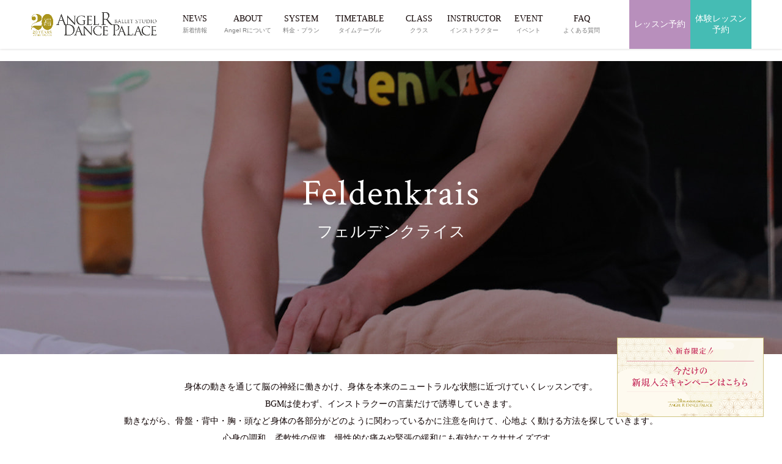

--- FILE ---
content_type: text/html; charset=UTF-8
request_url: https://www.angel-r.jp/conditioning/feldenkrais/
body_size: 36303
content:


<!DOCTYPE html>
<html>
<!-- Google Tag Manager -->
<script>
  (function(w, d, s, l, i) {
    w[l] = w[l] || [];
    w[l].push({
      'gtm.start': new Date().getTime(),
      event: 'gtm.js'
    });
    var f = d.getElementsByTagName(s)[0],
      j = d.createElement(s),
      dl = l != 'dataLayer' ? '&l=' + l : '';
    j.async = true;
    j.src =
      'https://www.googletagmanager.com/gtm.js?id=' + i + dl;
    f.parentNode.insertBefore(j, f);
  })(window, document, 'script', 'dataLayer', 'GTM-5SDCJX8');
</script>
<!-- End Google Tag Manager -->
<!-- 「og:type」記事ページはarticleそれ以外はwebsiteにする -->

    <head prefix="og: http://ogp.me/ns# fb: http://ogp.me/ns/fb# website: http://ogp.me/ns/website#">
    
    <meta charset="UTF-8" />
    <meta http-equiv="X-UA-Compatible" content="IE=edge">
    <meta name="copyright" content="© 2026 - 東京渋谷・表参道の大人向けバレエスタジオならAngel R." />
    <meta name="viewport" content="width=device-width,initial-scale=1.0,minimum-scale=1.0">
    <!-- <meta name="viewport" content="width=device-width"> -->
    <meta name="format-detection" content="telephone=no">

    <!-- ▼▼▼ OGP共通設定 ▼▼▼ -->
        <meta property="og:site_name" content="東京渋谷・表参道の大人向けバレエスタジオならAngel R" />
    <!-- <meta property="og:url" content="https://www.angel-r.jp/conditioning/feldenkrais/" /> -->
          <meta property="og:title" content="フェルデンクライス | 東京渋谷・表参道の大人向けバレエスタジオならAngel R" />
    

          <!-- 「og:type」は記事ページはarticleそれ以外はwebsiteにする -->
      <meta property="og:type" content="website" />
      <meta property="og:description" content="渋谷、表参道、青山のバレエ専門ダンススタジオAngel R（エンジェルアール）のホームページです。第一線で活躍している一流のバレエダンサーが講師となりレッスンを行っています。" />
      <meta property="og:image" content="https://www.angel-r.jp/wp-content/themes/angel-r/images/common/ogp.png" />
      <meta property="og:image:secure_url" content="https://www.angel-r.jp/wp-content/themes/angel-r/images/common/ogp.png" />
      <meta property="og:image:type" content="image/jpeg" />
      <meta property="og:image:width" content="1200" />
      <meta property="og:image:height" content="630" />
        <!-- ▲▲▲ OGP共通設定 ▲▲▲ --><!-- ▼▼▼ Favicon ▼▼▼ -->
<link rel="shortcut icon" href="https://www.angel-r.jp/wp-content/themes/angel-r/images/common/favicons/favicon.ico">
<link rel="icon" type="image/png" sizes="32x32" href="https://www.angel-r.jp/wp-content/themes/angel-r/images/common/favicons/icon-32x32.png">
<meta name="apple-mobile-web-app-title" content="東京渋谷・表参道の大人向けバレエスタジオならAngel R">
<link rel="apple-touch-icon" sizes="269x269" href="https://www.angel-r.jp/wp-content/themes/angel-r/images/common/favicons/apple-touch-icon-269x269.png">

<!-- ▼▼▼ CSS ▼▼▼ -->
<!-- common -->
  <link rel="stylesheet" href="https://www.angel-r.jp/wp-content/themes/angel-r/css/common/base.css?1655801112" media="all">
<link rel="stylesheet" href="https://www.angel-r.jp/wp-content/themes/angel-r/css/common/general.css?1710145385" media="all">
  <link rel="stylesheet" href="https://www.angel-r.jp/wp-content/themes/angel-r/css/common/parts.css?1756796109" media="all">
  <link rel="stylesheet" href="https://www.angel-r.jp/wp-content/themes/angel-r/css/common/common.css?1751016312" media="all">


<!-- post -->

<!-- Plugin:slick -->
<!-- <link rel="stylesheet" href="//cdn.jsdelivr.net/jquery.slick/1.6.0/slick.css"/>
<link rel="stylesheet" href="//cdn.jsdelivr.net/jquery.slick/1.6.0/slick-theme.css"/> -->

<!-- FONTS-->
<link href="https://fonts.googleapis.com/css?family=Crimson+Text" rel="stylesheet">
<link href="https://fonts.googleapis.com/css?family=Sawarabi+Mincho" rel="stylesheet">

<!-- CSS:WP style.css-->
<link rel=" stylesheet" href="https://www.angel-r.jp/wp-content/themes/angel-r/style.css" type="text/css" media="all" /><!-- CSS:individual -->
<link rel="stylesheet"
  href="https://www.angel-r.jp/wp-content/themes/angel-r/css/individual/conditioning/conditioning.css?1750051859"
  media="all">
<style>
.container-hero .inner {
    background-image: url('https://www.angel-r.jp/wp-content/themes/angel-r/images/individual/conditioning/feldenkrais/bg_main_sp.jpg');
}

@media print,
screen and (min-width: 769px) {
    .container-hero .inner {
        background-image: url('https://www.angel-r.jp/wp-content/themes/angel-r/images/individual/conditioning/feldenkrais/bg_main_pc.jpg');
    }
}

.ind-box_02 .box-inner {
    padding: 10px 30px 25px;
}
</style>


<title>フェルデンクライス | 東京渋谷・表参道の大人向けバレエスタジオならAngel R</title>

<!-- All in One SEO Pack 2.12.1 by Michael Torbert of Semper Fi Web Designob_start_detected [-1,-1] -->
<link rel="canonical" href="https://www.angel-r.jp/conditioning/feldenkrais/" />
<meta property="og:title" content="フェルデンクライス | 東京渋谷・表参道の大人向けバレエスタジオならAngel R" />
<meta property="og:type" content="article" />
<meta property="og:url" content="https://www.angel-r.jp/conditioning/feldenkrais/" />
<meta property="og:image" content="https://www.angel-r.jp/wp-content/themes/angel-r/images/common/ogp.png" />
<meta property="og:image:width" content="600" />
<meta property="og:image:height" content="315" />
<meta property="og:site_name" content="東京渋谷・表参道の大人向けバレエスタジオならAngel R" />
<meta property="article:published_time" content="2019-01-17T05:18:36Z" />
<meta property="article:modified_time" content="2019-02-22T01:24:34Z" />
<meta name="twitter:card" content="summary" />
<meta name="twitter:title" content="フェルデンクライス | 東京渋谷・表参道の大人向けバレエスタジオならAngel R" />
<meta name="twitter:image" content="https://www.angel-r.jp/wp-content/themes/angel-r/images/common/ogp.png" />
<meta itemprop="image" content="https://www.angel-r.jp/wp-content/themes/angel-r/images/common/ogp.png" />
<!-- /all in one seo pack -->
<link rel='dns-prefetch' href='//unpkg.com' />
<link rel='dns-prefetch' href='//s.w.org' />
<link rel='stylesheet' id='wordpress-popular-posts-css-css'  href='https://www.angel-r.jp/wp-content/plugins/wordpress-popular-posts/public/css/wpp.css?ver=4.2.2' type='text/css' media='all' />
<script type='text/javascript' src='https://www.angel-r.jp/wp-includes/js/jquery/jquery.js?ver=1.12.4'></script>
<script type='text/javascript' src='https://www.angel-r.jp/wp-includes/js/jquery/jquery-migrate.min.js?ver=1.4.1'></script>
<script type='text/javascript'>
/* <![CDATA[ */
var wpp_params = {"sampling_active":"0","sampling_rate":"100","ajax_url":"https:\/\/www.angel-r.jp\/wp-json\/wordpress-popular-posts\/v1\/popular-posts\/","ID":"24822","token":"63e06012e7","debug":""};
/* ]]&gt; */
</script>
<script type='text/javascript' src='https://www.angel-r.jp/wp-content/plugins/wordpress-popular-posts/public/js/wpp-4.2.0.min.js?ver=4.2.2'></script>
</head>

    <!-- page -->

    <body id="page-feldenkrais" class="page-template-default page page-id-24822 page-child parent-pageid-23571">
    
      <!-- SVG -->
      <svg display="none" version="1.1" xmlns="http://www.w3.org/2000/svg" xmlns:xlink="http://www.w3.org/1999/xlink">
  <defs>
    
    <!-- twitter -->
    <symbol id="svg-twitter" viewBox="0 0 41.719 32.875">
      <title>twitter</title>
      <path fill-rule="evenodd" fill="currentColor" d="M42.387,4.809 C40.859,5.463 39.203,5.920 37.472,6.120 C39.242,5.092 40.591,3.464 41.240,1.521 C39.584,2.473 37.752,3.167 35.790,3.537 C34.238,1.931 32.008,0.917 29.551,0.917 C24.827,0.917 20.994,4.638 20.994,9.217 C20.994,9.872 21.072,10.502 21.212,11.109 C14.093,10.762 7.792,7.464 3.564,2.435 C2.824,3.661 2.403,5.092 2.403,6.613 C2.403,9.490 3.919,12.035 6.211,13.514 C4.809,13.480 3.499,13.097 2.341,12.477 L2.341,12.580 C2.341,16.604 5.295,19.962 9.203,20.729 C8.489,20.914 7.726,21.011 6.950,21.011 C6.403,21.011 5.868,20.963 5.334,20.866 C6.429,24.164 9.584,26.555 13.330,26.634 C10.399,28.855 6.706,30.178 2.697,30.178 C2.009,30.178 1.334,30.140 0.659,30.067 C4.454,32.424 8.949,33.794 13.786,33.794 C29.524,33.794 38.133,21.148 38.133,10.181 L38.107,9.108 C39.789,7.936 41.240,6.475 42.387,4.809 L42.387,4.809 Z" />
    </symbol>

    <!-- twitter-x -->
    <symbol id="svg-twitter-x" viewBox="0 0 41.719 32.875">
    <title>x</title>
      <path full-rule="evenodd" fill="currentColor" d="M 29.105469 0 L 34.78125 0 L 22.324219 14.429688 L 36.875 34 L 25.457031 34 L 16.515625 22.105469 L 6.277344 34 L 0.605469 34 L 13.800781 18.566406 L -0.136719 0 L 11.570312 0 L 19.648438 10.863281 Z M 27.121094 30.613281 L 30.265625 30.613281 L 9.914062 3.261719 L 6.535156 3.261719 Z M 27.121094 30.613281"/>
    </symbol>

    <!-- facebook -->
    <symbol id="svg-facebook" viewBox="0 0 36.781 36.75">
      <title>facebook</title>
      <path fill-rule="evenodd" fill="currentColor" d="M34.774,0.149 L2.073,0.149 C0.953,0.149 0.045,1.057 0.045,2.178 L0.045,34.879 C0.045,35.998 0.953,36.907 2.073,36.907 L19.678,36.907 L19.678,22.671 L14.888,22.671 L14.888,17.124 L19.678,17.124 L19.678,13.034 C19.678,8.286 22.578,5.701 26.813,5.701 C28.842,5.701 30.586,5.852 31.094,5.919 L31.094,10.881 L28.156,10.882 C25.853,10.882 25.407,11.977 25.407,13.583 L25.407,17.124 L30.900,17.124 L30.185,22.671 L25.407,22.671 L25.407,36.907 L34.774,36.907 C35.894,36.907 36.803,35.998 36.803,34.879 L36.803,2.178 C36.803,1.057 35.894,0.149 34.774,0.149 Z" />
    </symbol>

    <!-- facebook_02 -->
    <symbol id="svg-facebook_02" viewBox="0 0 17.938 35.812">
      <title>facebook_02</title>
      <path fill-rule="evenodd" fill="currentColor" d="M17.225,18.098 L11.816,18.098 L11.816,35.999 L3.798,35.999 L3.798,18.098 L-0.014,18.098 L-0.014,11.773 L3.798,11.773 L3.798,7.682 C3.798,4.757 5.297,0.174 11.888,0.174 L17.826,0.197 L17.826,6.336 L13.516,6.336 C12.810,6.336 11.816,6.663 11.816,8.059 L11.816,11.780 L17.924,11.780 L17.225,18.098 Z" />
    </symbol>

    <!-- facebook_03 -->
    <symbol id="svg-facebook_03" viewBox="0 0 15.35 15.35">
      <title>facebook_03</title>
      <path fill-rule="evenodd" fill="currentColor" d="M7.68,0a7.73,7.73,0,0,0-1.2,15.35V10H4.53V7.72h2V6a2.71,2.71,0,0,1,2.9-3,11.61,11.61,0,0,1,1.71.15v1.9h-1a1.11,1.11,0,0,0-1.25,1.2V7.72H11L10.66,10H8.88v5.39A7.73,7.73,0,0,0,7.68,0Z" />
    </symbol>

    <!-- facebook_04 -->
    <symbol id="svg-facebook_04" viewBox="0 0 14.709 14.706">
      <title>facebook_04</title>
      <path fill-rule="evenodd" fill="currentColor" d="M258.181,20.906H245.1a.811.811,0,0,0-.811.811V34.8a.811.811,0,0,0,.811.811h7.042V29.916h-1.916V27.7h1.916V26.061A2.674,2.674,0,0,1,255,23.127a15.607,15.607,0,0,1,1.712.088V25.2h-1.175a.92.92,0,0,0-1.1,1.081V27.7h2.2l-.286,2.219H254.44v5.693h3.746A.811.811,0,0,0,259,34.8V21.718a.811.811,0,0,0-.817-.812Z" transform="translate(-244.289 -20.906)" />
    </symbol>

    <!-- instagram -->
    <symbol id="svg-instagram" viewBox="0 0 38.906 39.406">
      <title>instagram</title>
      <path fill-rule="evenodd" fill="currentColor" d="M27.791,39.782 L12.054,39.782 C5.658,39.782 0.456,34.515 0.456,28.040 L0.456,12.107 C0.456,5.633 5.658,0.366 12.054,0.366 L27.791,0.366 C34.186,0.366 39.389,5.633 39.389,12.107 L39.389,28.040 C39.389,34.515 34.186,39.782 27.791,39.782 ZM35.473,12.107 C35.473,7.811 32.033,4.331 27.791,4.331 L12.054,4.331 C7.812,4.331 4.372,7.811 4.372,12.107 L4.372,28.040 C4.372,32.334 7.812,35.816 12.054,35.816 L27.791,35.816 C32.033,35.816 35.473,32.334 35.473,28.040 L35.473,12.107 ZM30.011,12.397 C28.679,12.397 27.598,11.304 27.598,9.956 C27.598,8.605 28.679,7.512 30.011,7.512 C31.344,7.512 32.424,8.605 32.424,9.956 C32.424,11.304 31.344,12.397 30.011,12.397 ZM19.922,30.268 C14.370,30.268 9.853,25.694 9.853,20.073 C9.853,14.452 14.370,9.877 19.922,9.877 C25.475,9.877 29.992,14.452 29.992,20.073 C29.992,25.694 25.475,30.268 19.922,30.268 ZM19.922,13.843 C16.524,13.843 13.769,16.633 13.769,20.073 C13.769,23.513 16.524,26.302 19.922,26.302 C23.321,26.302 26.075,23.513 26.075,20.073 C26.075,16.633 23.321,13.843 19.922,13.843 Z" />
    </symbol>

    <!-- line -->
    <symbol id="svg-line" viewBox="0 0 39.531 38.031">
      <title>line</title>
      <path fill-rule="evenodd" fill="currentColor" d="M40.033,15.912 C40.030,19.644 38.973,22.381 37.145,24.841 C35.911,26.501 34.480,27.975 32.928,29.335 C29.620,32.227 26.041,34.737 22.284,36.991 C21.513,37.453 20.687,37.819 19.878,38.212 C19.693,38.304 19.474,38.354 19.267,38.362 C18.744,38.384 18.477,38.125 18.537,37.506 C18.593,36.928 18.702,36.360 18.798,35.785 C18.905,35.140 18.985,34.496 18.898,33.839 C18.837,33.385 18.573,33.100 18.195,32.897 C17.676,32.615 17.110,32.493 16.534,32.412 C14.789,32.154 13.100,31.688 11.463,31.028 C9.483,30.227 7.657,29.165 6.031,27.770 C3.405,25.519 1.557,22.764 0.801,19.328 C0.536,18.128 0.444,16.906 0.529,15.685 C0.737,12.711 1.824,10.075 3.663,7.752 C5.620,5.282 8.095,3.509 10.948,2.250 C13.499,1.124 16.173,0.516 18.951,0.372 C23.256,0.148 27.346,0.959 31.160,3.017 C34.105,4.605 36.525,6.772 38.206,9.720 C39.409,11.826 40.027,14.100 40.033,15.912 ZM20.208,15.978 C21.540,17.811 22.825,19.578 24.109,21.344 C24.322,21.640 24.591,21.848 24.962,21.867 C25.608,21.905 26.105,21.382 26.106,20.672 C26.108,18.103 26.106,15.536 26.106,12.964 C26.106,12.903 26.108,12.839 26.101,12.776 C26.048,12.327 25.816,12.002 25.405,11.839 C25.002,11.681 24.619,11.759 24.296,12.061 C24.026,12.313 23.943,12.650 23.943,13.007 C23.941,14.429 23.942,15.855 23.942,17.277 C23.942,17.373 23.942,17.470 23.942,17.628 C23.860,17.527 23.817,17.477 23.777,17.424 C22.934,16.263 22.092,15.102 21.249,13.941 C20.846,13.386 20.444,12.832 20.042,12.277 C19.769,11.898 19.407,11.698 18.942,11.782 C18.538,11.853 18.247,12.097 18.126,12.502 C18.071,12.684 18.053,12.886 18.053,13.081 C18.048,15.578 18.048,18.076 18.052,20.574 C18.053,20.760 18.069,20.952 18.124,21.127 C18.277,21.621 18.799,21.945 19.280,21.866 C19.781,21.789 20.201,21.303 20.205,20.778 C20.213,19.838 20.208,18.896 20.208,17.958 C20.208,17.324 20.208,16.692 20.208,15.978 ZM29.569,13.918 C29.653,13.918 29.749,13.918 29.844,13.918 C30.713,13.918 31.582,13.923 32.451,13.917 C33.023,13.912 33.472,13.435 33.472,12.845 C33.472,12.244 33.032,11.773 32.450,11.771 C31.120,11.768 29.791,11.768 28.461,11.771 C27.901,11.773 27.451,12.230 27.451,12.793 C27.448,15.470 27.448,18.146 27.451,20.823 C27.451,21.394 27.910,21.866 28.470,21.867 C29.799,21.875 31.130,21.875 32.459,21.867 C32.999,21.866 33.465,21.381 33.471,20.834 C33.479,20.210 33.078,19.735 32.499,19.723 C31.621,19.709 30.744,19.717 29.866,19.714 C29.771,19.714 29.677,19.714 29.567,19.714 C29.567,19.091 29.567,18.504 29.567,17.894 C29.653,17.894 29.750,17.894 29.846,17.894 C30.697,17.894 31.548,17.894 32.399,17.893 C32.989,17.892 33.463,17.437 33.471,16.868 C33.481,16.221 33.073,15.757 32.450,15.747 C31.591,15.734 30.731,15.740 29.871,15.738 C29.776,15.738 29.681,15.738 29.569,15.738 C29.569,15.118 29.569,14.530 29.569,13.918 ZM9.673,19.714 C9.673,19.573 9.673,19.467 9.673,19.359 C9.673,17.202 9.674,15.045 9.672,12.885 C9.671,12.231 9.183,11.754 8.540,11.771 C7.959,11.786 7.537,12.265 7.536,12.924 C7.534,15.520 7.535,18.116 7.535,20.715 C7.535,20.777 7.540,20.840 7.544,20.902 C7.580,21.412 8.037,21.866 8.546,21.867 C9.894,21.875 11.242,21.878 12.590,21.866 C13.222,21.862 13.725,21.170 13.567,20.560 C13.426,20.013 13.068,19.720 12.495,19.717 C11.566,19.709 10.636,19.714 9.673,19.714 ZM16.642,16.826 C16.642,15.530 16.643,14.230 16.642,12.932 C16.641,12.413 16.360,11.988 15.915,11.826 C15.195,11.563 14.481,12.105 14.478,12.954 C14.467,15.531 14.471,18.109 14.480,20.686 C14.481,20.885 14.533,21.100 14.618,21.278 C14.822,21.710 15.355,21.962 15.770,21.857 C16.276,21.726 16.639,21.276 16.640,20.749 C16.645,19.441 16.642,18.134 16.642,16.826 Z" />
    </symbol>

    <!-- line_02 -->
    <symbol id="svg-line_02" viewBox="0 0 44.59 44.59">
      <title>line02</title>
      <path fill-rule="evenodd" fill="currentColor" d="M34.93,44.59H9.66A9.66,9.66,0,0,1,0,34.93H0V9.66A9.65,9.65,0,0,1,9.66,0H34.93a9.66,9.66,0,0,1,9.66,9.66h0V34.93a9.67,9.67,0,0,1-9.66,9.66ZM22.22,7.16C13.27,7.16,6,13.07,6,20.33c0,6.52,5.77,12,13.57,13a2,2,0,0,1,1.43.8A3.18,3.18,0,0,1,21,35.6s-.18,1.14-.23,1.39c-.07.41-.32,1.6,1.41.87A52,52,0,0,0,35,28.44h0a11.72,11.72,0,0,0,3.48-8.1c0-7.27-7.28-13.18-16.23-13.18ZM33.05,24.53H28.5a.31.31,0,0,1-.22-.09h0a.31.31,0,0,1-.09-.22h0V17.14h0a.31.31,0,0,1,.09-.22h0a.36.36,0,0,1,.22-.09h4.55a.32.32,0,0,1,.32.32h0v1.14a.32.32,0,0,1-.32.31H30v1.2h3.09a.32.32,0,0,1,.32.32v1.14a.32.32,0,0,1-.32.31H30v1.2h3.09a.32.32,0,0,1,.32.32v1.14a.3.3,0,0,1-.32.29Zm-6.3,0H25.48a.27.27,0,0,1-.07-.08l-3.25-4.38v4.2a.31.31,0,0,1-.31.31H20.71a.31.31,0,0,1-.3-.31V17.14a.32.32,0,0,1,.3-.32H22l0,0h0a.05.05,0,0,1,0,0l3.25,4.37v-4.2a.31.31,0,0,1,.3-.31h1.14a.31.31,0,0,1,.31.31v7.16a.3.3,0,0,1-.27.31Zm-7.84,0H17.77a.33.33,0,0,1-.32-.31h0V17.14a.32.32,0,0,1,.32-.32h1.14a.32.32,0,0,1,.32.32v7.07a.31.31,0,0,1-.31.31Zm-2.75,0H11.62a.29.29,0,0,1-.22-.09h0a.31.31,0,0,1-.09-.22h0V17.14a.32.32,0,0,1,.31-.32h1.14a.31.31,0,0,1,.3.32v5.61h3.1a.34.34,0,0,1,.32.32v1.14a.32.32,0,0,1-.3.31Z" />
    </symbol>

    <!-- line_03 -->
    <symbol id="svg-line_03" viewBox="0 0 15.819 15.211">
      <title>line03</title>
      <path fill-rule="evenodd" fill="currentColor" d="M146.525,26.812a5.666,5.666,0,0,1-1.155,3.571,11.6,11.6,0,0,1-1.687,1.8,29.384,29.384,0,0,1-4.258,3.062c-.308.185-.638.332-.962.489a.615.615,0,0,1-.244.06.26.26,0,0,1-.292-.343c.022-.231.066-.458.1-.688a2.6,2.6,0,0,0,.04-.778.488.488,0,0,0-.281-.377,1.952,1.952,0,0,0-.665-.194,8.9,8.9,0,0,1-2.028-.554,7.776,7.776,0,0,1-2.173-1.3,6.108,6.108,0,0,1-2.092-3.376,5.069,5.069,0,0,1-.108-1.458,5.65,5.65,0,0,1,1.253-3.173,7.5,7.5,0,0,1,2.914-2.2,9.421,9.421,0,0,1,8.085.307,6.93,6.93,0,0,1,2.818,2.681,5.27,5.27,0,0,1,.735,2.471Zm-7.93.025,1.56,2.148a.431.431,0,0,0,.8-.269q0-1.543,0-3.084a.621.621,0,0,0,0-.075.431.431,0,0,0-.278-.375.4.4,0,0,0-.444.089.492.492,0,0,0-.141.379V27.5c-.033-.04-.05-.06-.066-.082l-1.012-1.392-.482-.666a.426.426,0,0,0-.441-.2.4.4,0,0,0-.326.288.815.815,0,0,0-.029.232v3a.779.779,0,0,0,.028.221.433.433,0,0,0,.463.3.459.459,0,0,0,.37-.436V26.838Zm3.745-.824h1.152a.419.419,0,0,0,.409-.429.414.414,0,0,0-.409-.43h-1.6a.407.407,0,0,0-.4.409v3.213a.415.415,0,0,0,.408.417h1.6a.422.422,0,0,0,.4-.414.405.405,0,0,0-.389-.444c-.351-.007-.7,0-1.053,0h-.119V27.6h1.132a.423.423,0,0,0,.429-.411.409.409,0,0,0-.408-.449c-.344-.006-.688,0-1.032,0h-.12v-.726Zm-7.959,2.319V25.6a.428.428,0,1,0-.854.016q0,1.558,0,3.116v.075a.425.425,0,0,0,.4.386h1.618a.432.432,0,0,0,.391-.523.41.41,0,0,0-.429-.337c-.369,0-.741,0-1.126,0Zm2.788-1.155V25.62a.455.455,0,0,0-.291-.442.436.436,0,0,0-.575.451q-.006,1.545,0,3.094a.568.568,0,0,0,.055.236.429.429,0,0,0,.461.232.461.461,0,0,0,.348-.444c0-.524,0-1.047,0-1.569Z" transform="translate(-130.707 -20.588)" />
    </symbol>

    <!-- youtube -->
    <symbol id="svg-youtube" viewBox="0 0 44.812 32">
      <title>youtube</title>
      <path fill-rule="evenodd" fill="currentColor" d="M44.574,5.006 C44.058,3.040 42.539,1.493 40.610,0.967 C37.113,0.014 23.092,0.014 23.092,0.014 C23.092,0.014 9.072,0.014 5.575,0.967 C3.646,1.493 2.127,3.040 1.611,5.006 C0.674,8.569 0.674,16.000 0.674,16.000 C0.674,16.000 0.674,23.433 1.611,26.998 C2.127,28.961 3.646,30.510 5.575,31.034 C9.072,31.989 23.092,31.989 23.092,31.989 C23.092,31.989 37.113,31.989 40.610,31.034 C42.539,30.510 44.058,28.961 44.574,26.998 C45.511,23.433 45.511,16.000 45.511,16.000 C45.511,16.000 45.511,8.569 44.574,5.006 ZM18.609,22.854 L18.609,9.149 L30.257,16.001 L18.609,22.854 Z" />
    </symbol>

    <!-- youtube -->
    <symbol id="svg-youtube_02" viewBox="0 0 17.936 12.798">
      <title>youtube02</title>
      <path fill-rule="evenodd" fill="currentColor" d="M203.461,23.409a2.267,2.267,0,0,0-1.585-1.615,64.473,64.473,0,0,0-14.014,0,2.267,2.267,0,0,0-1.586,1.615,24.2,24.2,0,0,0-.375,4.4,24.2,24.2,0,0,0,.375,4.4,2.268,2.268,0,0,0,1.586,1.615,52.6,52.6,0,0,0,7.007.382,52.6,52.6,0,0,0,7.007-.382,2.268,2.268,0,0,0,1.585-1.615,24.207,24.207,0,0,0,.375-4.4,24.2,24.2,0,0,0-.375-4.4Zm-10.386,7.139V25.066l4.66,2.741Z" transform="translate(-185.901 -21.412)" />
    </symbol>

    <!-- mail -->
    <symbol id="svg-mail" viewBox="0 0 40 25.593">
      <title>mail</title>
      <path fill-rule="evenodd" fill="currentColor" d="M0.398,0.204 L0.398,25.807 L40.400,25.807 L40.400,0.204 L0.398,0.204 ZM20.398,16.017 L3.993,2.104 L36.806,2.104 L20.398,16.017 ZM13.863,13.003 L2.365,22.752 L2.365,3.251 L13.863,13.003 ZM15.354,14.265 L20.398,18.542 L25.442,14.265 L36.815,23.910 L3.983,23.910 L15.354,14.265 ZM26.933,13.003 L38.431,3.251 L38.431,22.752 L26.933,13.003 Z" />
    </symbol>

    <symbol id="svg-mail_02" viewBox="0 0 28.562 38.093">
      <title>mail_02</title>
      <path fill-rule="evenodd" fill="currentColor" d="M27.438,38.553 L2.637,38.553 C1.602,38.553 0.760,37.712 0.760,36.677 L0.760,2.357 C0.760,1.321 1.602,0.481 2.637,0.481 L21.598,0.481 C21.844,0.481 22.066,0.578 22.228,0.741 C22.228,0.741 22.228,0.741 22.229,0.742 L29.054,7.564 C29.222,7.732 29.310,7.956 29.313,8.185 C29.313,8.189 29.315,8.192 29.315,8.195 L29.315,36.677 C29.315,37.712 28.473,38.553 27.438,38.553 ZM22.490,3.523 L22.490,7.210 C22.490,7.262 22.532,7.304 22.584,7.304 L26.271,7.304 L22.490,3.523 ZM27.532,9.087 L22.584,9.087 C21.548,9.087 20.706,8.244 20.706,7.210 L20.706,2.263 L2.637,2.263 C2.585,2.263 2.543,2.306 2.543,2.357 L2.543,36.677 C2.543,36.728 2.585,36.770 2.637,36.770 L27.438,36.770 C27.490,36.770 27.532,36.728 27.532,36.677 L27.532,9.087 ZM22.928,25.218 L7.147,25.218 C6.655,25.218 6.255,24.820 6.255,24.327 C6.255,23.834 6.655,23.435 7.147,23.435 L22.928,23.435 C23.420,23.435 23.820,23.834 23.820,24.327 C23.820,24.820 23.420,25.218 22.928,25.218 ZM22.928,19.839 L7.147,19.839 C6.655,19.839 6.255,19.439 6.255,18.947 C6.255,18.455 6.655,18.056 7.147,18.056 L22.928,18.056 C23.420,18.056 23.820,18.455 23.820,18.947 C23.820,19.439 23.420,19.839 22.928,19.839 ZM22.928,14.459 L7.147,14.459 C6.655,14.459 6.255,14.061 6.255,13.568 C6.255,13.075 6.655,12.676 7.147,12.676 L22.928,12.676 C23.420,12.676 23.820,13.075 23.820,13.568 C23.820,14.061 23.420,14.459 22.928,14.459 ZM7.147,28.815 L15.038,28.815 C15.530,28.815 15.929,29.214 15.929,29.706 C15.929,30.198 15.530,30.597 15.038,30.597 L7.147,30.597 C6.655,30.597 6.255,30.198 6.255,29.706 C6.255,29.214 6.655,28.815 7.147,28.815 Z" />
    </symbol>

    <!-- Arrow right -->
    <symbol id="svg-arrowRight" viewBox="0 0 10.031 20">
      <title>Arrow right</title>
      <path fill-rule="evenodd" fill="currentColor" d="M1.207,19.989 L-0.001,18.625 L7.609,9.989 L-0.001,1.354 L1.207,-0.008 L10.018,9.989 L1.207,19.989 Z" />
    </symbol>

    <!-- Arrow right_02 -->
    <symbol id="svg-arrowRight_02" viewBox="0 0 12 15">
      <title>Arrow right_02</title>
      <path fill-rule="evenodd" fill="currentColor" d="M11.999,7.488 L-0.004,0.007 L-0.004,14.984 L11.999,7.488 Z" />
    </symbol>

    <!-- Arrow left -->
    <symbol id="svg-arrowLeft" viewBox="0 0 6 12">
      <title>Arrow left</title>
      <path fill-rule="evenodd" fill="currentColor" d="M5.278,12.002 L6.000,11.187 L1.447,6.007 L6.000,0.824 L5.278,0.007 L0.005,6.007 L5.278,12.002 Z" />
    </symbol>

    <!-- Arrow down -->
    <symbol id="svg-arrowDown" viewBox="0 0 10 6">
      <title>Arrow down</title>
      <path fill-rule="evenodd" fill="currentColor" d="M0.001,0.719 L0.682,-0.004 L5.000,4.554 L9.318,-0.004 L9.999,0.719 L5.000,5.997 L0.001,0.719 Z" />
    </symbol>

    <!-- Arrow up-->
    <symbol id="svg-arrowUp" viewBox="0 0 21.81 12.219">
      <title>Arrow up</title>
      <path fill-rule="evenodd" fill="currentColor" d="M0.711,11.706 L2.197,13.180 L11.614,3.898 L21.032,13.180 L22.517,11.706 L11.614,0.959 L0.711,11.706 Z" />
    </symbol>

    <!-- icon close（バッテン）-->
    <symbol id="svg-close" viewBox="0 0 36 36">
      <title>icon close（バッテン）</title>
      <path fill-rule="evenodd" fill="currentColor" d="M17.995,22.747 L31.221,35.995 L36.004,31.274 L22.709,18.025 L36.004,4.707 L31.221,-0.014 L17.995,13.234 L4.700,-0.014 L-0.014,4.707 L13.282,18.025 L0.057,31.203 L4.770,35.924 L17.995,22.747 Z" />
    </symbol>

    <!-- Home -->
    <symbol id="svg-home" viewBox="0 0 20 20">
      <title>Home</title>
      <path fill-rule="evenodd" fill="currentColor" d="M10.002,0.002 L0.001,7.361 L0.001,20.003 L7.876,20.003 L7.876,13.247 L12.125,13.247 L12.125,20.003 L20.000,20.003 L20.000,7.361 L10.002,0.002 Z" />
    </symbol>

    <!-- Home -->
    <symbol id="svg-home2" viewBox="0 0 41 35">
      <title>Home</title>
      <path fill-rule="evenodd" fill="currentColor" d="M16.121,34.122 L16.121,22.78 L24.154,22.78 L24.154,34.122 L34.182,34.122 L34.182,18.59 L40.194,18.59 L20.138,0.1 L0.81,18.59 L6.93,18.59 L6.93,34.122 L16.121,34.122 Z" />
    </symbol>

    <!-- ▼▼▼ other ▼▼▼ -->
    <!-- スマホメニュー 新着情報で使用 -->
    <symbol id="svg-other" viewBox="0 0 52 50">
      <title>other</title>
      <path fill-rule="evenodd" fill="currentColor" d="M-0.000,50.000 L-0.000,22.619 L5.900,22.619 L21.090,7.665 C20.749,6.966 20.558,6.183 20.558,5.357 C20.558,2.403 22.999,-0.000 26.000,-0.000 C29.001,-0.000 31.442,2.403 31.442,5.357 C31.442,6.183 31.251,6.966 30.910,7.665 L46.100,22.619 L52.000,22.619 L52.000,50.000 L-0.000,50.000 ZM28.345,10.191 C27.634,10.526 26.839,10.714 26.000,10.714 C25.161,10.714 24.366,10.526 23.655,10.191 L11.030,22.619 L40.970,22.619 L28.345,10.191 ZM48.372,26.190 L3.628,26.190 L3.628,46.429 L48.372,46.429 L48.372,26.190 ZM14.202,36.086 L14.202,30.929 L17.032,30.929 L17.032,41.072 L14.783,41.072 L10.690,36.086 L10.690,41.072 L7.860,41.072 L7.860,30.929 L10.066,30.929 L14.202,36.086 ZM26.900,33.357 L22.517,33.357 L22.517,34.786 L26.261,34.786 L26.261,37.043 L22.517,37.043 L22.517,38.643 L27.030,38.643 L27.030,41.072 L19.687,41.072 L19.687,30.929 L26.900,30.929 L26.900,33.357 ZM33.749,37.886 L34.460,35.771 L32.791,30.929 L35.389,30.929 L36.289,34.057 L37.203,30.929 L39.801,30.929 L38.103,35.771 L38.843,37.886 L41.063,30.929 L44.140,30.929 L40.105,41.072 L37.754,41.072 L36.289,37.443 L34.838,41.072 L32.487,41.072 L28.452,30.929 L31.514,30.929 L33.749,37.886 Z" />
    </symbol>

    <!-- スマホメニュー 初めての方へで使用 -->
    <symbol id="svg-other_02" viewBox="0 0 32 48">
      <title>other_02</title>
      <path fill-rule="evenodd" fill="currentColor" d="M28.430,0.262 C26.393,-0.398 24.221,0.236 22.856,1.901 L16.390,9.783 C16.282,9.913 16.179,10.047 16.077,10.181 C16.051,10.213 16.028,10.243 16.000,10.274 C15.875,10.108 15.747,9.944 15.615,9.785 L9.147,1.900 C7.778,0.234 5.602,-0.398 3.565,0.264 C1.385,0.974 -0.005,3.119 -0.005,5.409 L-0.005,26.753 C-0.005,28.364 0.558,29.938 1.580,31.183 L14.970,47.505 C15.504,48.156 16.500,48.156 17.034,47.505 L30.422,31.183 C31.444,29.938 32.007,28.364 32.007,26.753 L32.007,5.407 C32.007,3.114 30.613,0.969 28.430,0.262 ZM28.189,26.753 C28.189,27.485 27.935,28.199 27.469,28.764 L16.472,42.236 C16.314,42.430 15.999,42.318 15.999,42.068 L15.999,16.396 C15.999,16.181 16.075,15.972 16.213,15.807 L25.809,4.320 C26.073,3.999 26.433,3.821 26.824,3.821 C27.051,3.821 27.289,3.881 27.507,3.999 C27.955,4.243 28.189,4.755 28.189,5.264 L28.189,26.753 Z" />
    </symbol>

    <!-- スマホメニュー レッスンで使用 -->
    <symbol id="svg-other_03" viewBox="0 0 46 80">
      <title>other_03</title>
      <path fill-rule="evenodd" fill="currentColor" d="M21.202,46.915 C21.202,46.915 21.213,46.972 21.235,47.075 C21.452,48.120 22.685,53.965 23.227,54.580 C23.057,55.764 22.625,58.032 22.200,58.540 C21.775,59.047 21.602,61.661 22.196,63.521 C22.791,65.381 23.242,68.421 22.789,69.943 C22.336,71.465 20.919,72.478 21.542,73.211 C22.165,73.944 23.751,75.296 23.694,76.254 C23.638,77.212 23.751,79.748 24.714,79.805 C25.676,79.861 25.733,80.312 25.959,78.282 C26.186,76.253 26.356,75.238 26.299,73.322 C26.243,71.405 25.527,69.151 25.527,69.151 C25.527,69.151 27.092,72.082 27.262,73.153 C27.432,74.224 27.092,75.971 27.262,76.760 C27.432,77.550 27.092,79.798 28.338,79.886 C29.584,79.973 30.264,80.424 30.434,78.564 C30.604,76.704 30.377,73.942 29.641,71.969 C28.905,69.996 27.942,68.756 28.112,67.065 C28.282,65.374 28.112,60.977 27.319,59.624 C26.526,57.369 28.451,52.352 28.451,52.352 L30.094,49.365 C30.094,49.365 31.850,50.774 32.246,50.718 C32.643,50.661 33.606,50.436 33.606,50.436 L34.229,50.549 L34.682,50.492 L35.475,50.774 L36.438,50.154 C36.438,50.154 35.305,50.379 37.117,50.436 C38.930,50.492 39.213,50.436 39.213,50.436 L40.006,50.154 C40.006,50.154 39.666,49.478 40.685,49.478 C41.705,49.478 41.705,48.632 41.705,48.632 C41.705,48.632 40.572,47.843 40.629,47.335 C40.685,46.828 40.742,46.546 40.176,45.757 C39.609,44.968 34.115,39.106 32.473,38.034 C30.830,36.963 31.906,34.821 32.643,33.694 C33.379,32.567 33.945,29.072 33.945,29.072 C33.945,29.072 34.568,28.057 34.455,27.212 C34.342,26.366 33.436,23.378 33.436,23.378 C33.436,23.378 32.813,22.082 33.436,20.842 C34.059,19.602 36.438,14.472 36.947,13.739 C37.457,13.007 37.854,12.555 38.760,9.568 C39.666,6.580 40.119,4.833 40.119,4.833 C40.119,4.833 41.393,4.185 42.158,3.677 C42.923,3.170 43.970,3.142 43.970,3.142 C43.970,3.142 45.443,3.198 45.500,2.832 C45.556,2.465 45.160,2.522 45.160,2.522 C45.160,2.522 45.840,2.437 45.925,2.127 C46.009,1.817 46.123,1.563 45.528,1.451 C44.933,1.338 44.282,1.028 44.282,1.028 L45.613,0.464 C45.613,0.464 45.698,-0.128 44.877,0.013 C44.055,0.154 41.960,0.521 41.167,1.338 C40.374,2.155 39.185,3.001 39.185,3.001 L36.607,8.046 C36.607,8.046 35.220,10.357 35.078,11.541 C34.937,12.725 33.436,14.923 33.436,14.923 C33.436,14.923 31.397,18.333 30.717,18.953 C30.037,19.573 29.613,20.447 29.613,20.447 L28.990,20.504 C28.990,20.504 28.168,18.587 28.451,17.460 C28.735,16.332 30.151,15.159 29.896,14.849 C29.641,14.538 28.933,13.788 28.933,13.788 L28.565,13.788 L28.706,13.298 L28.282,13.223 C28.282,13.223 28.508,12.001 27.998,12.142 C27.489,12.283 26.582,12.222 26.384,11.968 C26.186,11.715 24.628,10.698 23.779,10.980 C22.929,11.261 20.380,12.359 20.550,14.107 C19.531,14.642 18.596,15.487 18.936,16.502 C19.276,17.517 19.956,19.856 22.193,18.475 C23.071,19.207 24.260,19.264 24.260,19.264 C24.260,19.264 24.628,21.434 23.411,21.462 C22.193,21.490 20.975,21.631 20.239,22.054 C19.502,22.477 16.472,23.407 14.462,23.238 C12.451,23.068 11.743,22.956 9.619,23.097 C7.495,23.238 5.145,23.238 5.145,23.238 C5.145,23.238 2.964,24.196 2.199,25.182 C1.435,26.169 1.067,26.648 1.067,26.648 L0.075,28.114 C0.075,28.114 -0.180,28.649 0.302,28.621 C0.783,28.593 0.840,28.198 0.840,28.198 L0.812,29.354 C0.812,29.354 0.840,29.805 1.265,29.438 C1.435,29.495 2.086,29.917 2.086,29.297 C2.086,28.677 1.746,27.437 1.859,27.183 C1.973,26.930 2.652,26.394 2.879,26.394 C3.106,26.394 3.389,26.620 3.219,26.930 C3.049,27.240 2.964,27.493 3.021,28.001 C3.077,28.508 3.559,28.508 3.559,28.508 L3.927,27.578 C3.927,27.578 3.899,27.183 4.323,26.930 C4.748,26.676 5.484,25.520 5.428,24.985 C7.070,25.182 11.148,25.915 11.148,25.915 C11.148,25.915 13.046,26.338 14.490,26.056 C15.934,25.774 20.834,25.351 21.513,25.492 C22.193,25.633 23.354,27.465 23.354,27.465 C23.354,27.465 24.487,28.311 24.487,28.959 C24.487,29.607 24.912,31.975 24.912,31.975 C24.912,31.975 24.572,34.314 23.581,34.455 C22.589,34.596 17.662,34.032 15.566,34.145 C13.470,34.258 13.584,34.230 13.584,34.230 L13.442,34.709 L13.218,34.765 L12.058,34.962 L12.058,35.272 L11.745,35.244 L11.659,35.780 L11.588,36.062 L10.235,36.090 L9.870,36.907 L8.654,37.274 L8.825,37.640 L8.599,37.837 L8.656,38.063 L8.826,38.373 L8.798,38.795 L8.571,39.033 L8.798,39.469 L9.177,39.469 L9.177,39.810 L9.177,40.346 L9.511,40.994 C9.511,40.994 10.160,41.248 10.330,41.248 C10.500,41.248 11.192,41.079 11.589,40.966 C11.985,40.853 12.699,40.515 12.699,40.515 L12.618,40.994 C12.618,40.994 12.648,41.219 12.987,41.219 C13.327,41.219 13.470,41.445 13.470,41.445 L13.300,41.868 L14.207,42.121 C14.207,42.121 13.924,42.967 14.178,43.108 C14.433,43.249 14.915,43.305 14.915,43.305 L14.971,43.841 C14.971,43.841 14.858,44.179 15.198,44.179 C15.538,44.179 16.387,44.376 16.416,44.602 C16.444,44.827 16.501,45.109 16.501,45.109 L17.888,45.757 C17.888,45.757 18.936,46.321 19.021,46.405 C19.106,46.490 20.211,46.434 20.211,46.434 L20.720,46.236 L21.202,46.915 Z" />
    </symbol>

    <!-- スマホメニュー インストラクターで使用 -->
    <symbol id="svg-other_04" viewBox="0 0 56 42">
      <title>other_04</title>
      <path fill-rule="evenodd" fill="currentColor" d="M51.799,25.899 C49.735,24.885 46.760,22.470 42.314,21.665 C43.400,20.369 44.275,18.375 45.220,16.030 C45.674,14.595 45.570,13.439 45.570,11.795 C45.570,10.534 45.850,8.610 45.500,7.491 C44.521,3.814 42.070,2.799 39.165,2.799 C37.729,2.799 36.436,3.045 35.350,3.674 C35.771,4.445 36.119,5.320 36.400,6.369 C36.854,7.909 36.506,10.570 36.506,12.250 C36.506,14.525 36.610,16.100 36.015,18.024 L35.070,20.369 C35.350,20.860 35.665,21.314 36.015,21.665 C35.420,21.770 34.860,21.909 34.299,22.085 C33.635,23.520 32.936,24.781 32.131,25.726 C38.080,26.810 42.070,30.134 44.799,31.500 C46.271,32.201 47.354,32.935 48.159,33.600 L52.885,33.600 C54.811,33.600 56.000,32.061 56.000,30.659 L56.000,29.961 C56.000,29.961 55.966,27.826 51.799,25.899 ZM39.201,31.500 C36.470,30.134 32.479,26.810 26.530,25.726 C28.000,23.975 29.189,21.210 30.415,18.024 C31.010,16.100 30.905,14.525 30.905,12.250 C30.905,10.570 31.256,7.909 30.799,6.369 C29.506,1.366 26.216,0.000 22.330,0.000 C18.409,0.000 15.119,1.366 13.826,6.369 C13.439,7.909 13.720,10.604 13.720,12.250 C13.720,14.525 13.615,16.100 14.350,18.024 C15.506,21.210 16.625,24.009 18.131,25.726 C12.250,26.881 8.225,30.170 5.600,31.500 C0.000,34.125 0.000,37.065 0.000,37.065 L0.000,38.149 C0.000,40.076 2.064,42.000 4.095,42.000 L40.670,42.000 C43.225,42.000 44.799,39.900 44.799,37.976 L44.799,37.065 C44.799,37.065 44.729,34.125 39.201,31.500 Z" />
    </symbol>

    <!-- スマホメニュー イベントで使用 -->
    <symbol id="svg-other_05" viewBox="0 0 50 52">
      <title>other_05</title>
      <path fill-rule="evenodd" fill="currentColor" d="M43.310,29.789 C39.620,29.789 36.619,26.792 36.619,23.107 C36.619,20.489 34.487,18.359 31.865,18.359 C29.244,18.359 27.112,20.489 27.112,23.107 C27.112,23.642 26.678,24.074 26.144,24.074 C25.608,24.074 25.175,23.642 25.175,23.107 C25.175,19.422 28.177,16.424 31.865,16.424 C35.555,16.424 38.555,19.422 38.555,23.107 C38.555,25.725 40.688,27.855 43.310,27.855 C45.931,27.855 48.063,25.725 48.063,23.107 C48.063,22.573 48.497,22.140 49.032,22.140 C49.566,22.140 50.000,22.573 50.000,23.107 C50.000,26.792 46.998,29.789 43.310,29.789 ZM46.451,14.420 C45.001,14.420 43.825,13.246 43.825,11.798 C43.825,10.348 45.001,9.174 46.451,9.174 C47.902,9.174 49.078,10.348 49.078,11.798 C49.078,13.246 47.902,14.420 46.451,14.420 ZM46.572,21.705 C46.572,23.154 45.396,24.329 43.945,24.329 C42.495,24.329 41.319,23.154 41.319,21.705 C41.319,20.256 42.495,19.082 43.945,19.082 C45.396,19.082 46.572,20.256 46.572,21.705 ZM35.609,10.592 C35.609,12.041 34.433,13.216 32.983,13.216 C31.532,13.216 30.356,12.041 30.356,10.592 C30.356,9.144 31.532,7.970 32.983,7.970 C34.433,7.970 35.609,9.144 35.609,10.592 ZM40.454,12.885 C39.920,12.885 39.487,12.453 39.487,11.918 C39.487,8.318 36.554,5.391 32.951,5.391 C29.347,5.391 26.415,8.318 26.415,11.918 C26.415,16.584 22.614,20.380 17.943,20.380 C17.409,20.380 16.976,19.947 16.976,19.413 C16.976,18.878 17.409,18.445 17.943,18.445 C21.547,18.445 24.479,15.517 24.479,11.918 C24.479,7.252 28.279,3.456 32.951,3.456 C37.622,3.456 41.422,7.252 41.422,11.918 C41.422,12.453 40.989,12.885 40.454,12.885 ZM23.976,5.247 C22.524,5.247 21.348,4.072 21.348,2.623 C21.348,1.175 22.524,-0.001 23.976,-0.001 C25.426,-0.001 26.602,1.175 26.602,2.623 C26.602,4.072 25.426,5.247 23.976,5.247 ZM18.139,14.917 C16.688,14.917 15.513,13.742 15.513,12.294 C15.513,10.845 16.688,9.670 18.139,9.670 C19.589,9.670 20.765,10.845 20.765,12.294 C20.765,13.742 19.589,14.917 18.139,14.917 ZM0.000,52.000 L14.491,20.158 L31.742,37.226 L0.000,52.000 ZM28.763,25.731 C28.763,24.281 29.939,23.107 31.390,23.107 C32.840,23.107 34.016,24.281 34.016,25.731 C34.016,27.180 32.840,28.354 31.390,28.354 C29.939,28.354 28.763,27.180 28.763,25.731 ZM38.236,30.785 C39.686,30.785 40.862,31.960 40.862,33.409 C40.862,34.858 39.686,36.032 38.236,36.032 C36.785,36.032 35.609,34.858 35.609,33.409 C35.609,31.960 36.785,30.785 38.236,30.785 Z" />
    </symbol>

    <!-- スマホメニュー アクセスで使用 -->
    <symbol id="svg-other_06" viewBox="0 0 512 512">
      <title>other_06</title>
      <g>
        <path class="st0" d="M291.8,390.7l-12.1-10.2c-8.8,10.5-13.2,22.9-15.3,34.1l15.5,2.9C281.7,408.1,285.3,398.4,291.8,390.7z"/>
        <path class="st0" d="M333.6,366.8l-9.3-12.8c-4.3,3.1-9.5,5.8-15.9,7.8c-5.1,1.6-9.8,3.7-13.9,6.1l8.1,13.6c3-1.8,6.5-3.4,10.5-4.6
          C321.1,374.4,327.9,371,333.6,366.8z"/>
        <path class="st0" d="M343.2,316.4c-0.4,9.3-3,19.2-8.9,27.5l12.9,9.1c8-11.3,11.2-24.2,11.8-35.9L343.2,316.4z"/>
        <path class="st0" d="M167.4,424.7c-2.3-12.2-7.2-22.7-13.5-31.6l-12.9,9v0c5.1,7.3,9,15.7,10.9,25.5L167.4,424.7z"/>
        <path class="st0" d="M116.1,360.2l-7.7,13.8c7.8,4.4,16.1,10.1,23.4,17.3l11.1-11.2C134.4,371.6,124.9,365.1,116.1,360.2z"/>
        <path class="st0" d="M511.8,477.8l-8.7-19.1l-90.5-199.5H286.3c-1.7,3-3.2,5.8-5,8.9c-4.9,8.3-9.4,15.8-13.5,22.7h69.9l-0.1,0.1
          c1.2,1.1,3.3,5.2,4.5,10.6l15.4-3.5c-0.6-2.6-1.4-4.9-2.2-7.2h37.1l72,158.6H265.8l13.2-2l0-0.1c-0.1-0.8-0.7-5.3-0.7-11.7
          c0-0.8,0-1.6,0-2.5l-15.8-0.4c0,1,0,1.9,0,2.9c0,7.3,0.7,12.5,0.8,13.9h-94.9c0.2-2.6,0.4-5.1,0.5-7.6l-15.8-0.2
          c0,2.5-0.2,5.1-0.5,7.8H47.8l38.7-85.3c2.3,0.8,5.3,1.9,8.7,3.3l6.2-14.5c-3.2-1.3-5.9-2.4-8.3-3.2l26.8-58.9h38.8
          c-4.2-6.8-8.7-14.3-13.5-22.7c-1.8-3.1-3.3-5.9-5-8.9H99.4L0.2,477.8c-0.3,0.7-0.2,1.5,0.2,2.2c0.4,0.6,1.1,1,1.9,1h507.5
          c0.8,0,1.5-0.4,1.9-1C512.1,479.3,512.1,478.5,511.8,477.8z"/>
        <path class="st0" d="M213.2,340.7c5,0,105.2-146.4,105.2-204.5C318.3,78.1,271.2,31,213.2,31C155.1,31,108,78.1,108,136.2
          C108,194.2,208.2,340.7,213.2,340.7z M172.9,136.2c0-22.2,18-40.2,40.2-40.2c22.2,0,40.2,18,40.2,40.2s-18,40.2-40.2,40.2
          C191,176.4,172.9,158.4,172.9,136.2z"/>
      </g>
    </symbol>

    <!-- スマホメニュー よくある質問で使用 -->
    <symbol id="svg-other_07" viewBox="0 0 50 50">
      <title>other_07</title>
      <path fill-rule="evenodd" fill="currentColor" d="M43.736,44.377 C43.736,48.756 46.239,50.010 46.239,50.010 C40.928,50.010 36.871,47.186 35.621,45.631 L33.747,45.631 C24.988,45.631 18.127,40.623 18.127,34.384 C18.127,33.438 18.127,32.810 18.431,31.880 L20.001,31.880 C27.811,31.880 35.926,29.070 39.983,24.372 C45.310,25.946 49.992,30.005 49.992,34.689 C49.992,38.763 43.736,42.502 43.736,44.377 ZM20.626,28.750 L18.127,28.750 C16.248,30.950 12.191,34.384 5.006,34.384 C5.006,34.384 9.368,32.505 9.368,26.876 C6.259,24.372 0.003,19.688 0.003,14.378 C0.003,6.565 9.368,0.002 20.626,0.002 C31.869,0.002 40.608,6.565 40.608,14.378 C40.608,22.512 31.548,29.070 20.626,28.750 Z" />
    </symbol>

    <!-- スマホメニュー 代講休講で使用 -->
    <symbol id="svg-other_08" viewBox="0 0 66.031 63.031">
      <title>other_08</title>
      <path fill-rule="evenodd" fill="currentColor" d="M64.254,63.206 L2.909,63.206 C1.657,63.206 0.577,62.148 0.577,60.860 L0.577,7.061 C0.577,5.714 1.601,4.655 2.909,4.655 L14.846,4.655 L14.846,2.602 C14.846,1.250 15.871,0.191 17.178,0.191 C18.485,0.191 19.510,1.250 19.510,2.602 L19.510,4.655 L48.050,4.655 L48.050,2.602 C48.050,1.250 49.072,0.191 50.379,0.191 C51.690,0.191 52.711,1.250 52.711,2.602 L52.711,4.655 L64.254,4.655 C65.561,4.655 66.583,5.714 66.583,7.061 L66.583,60.799 C66.583,62.148 65.561,63.206 64.254,63.206 ZM5.239,58.448 L61.922,58.448 L61.922,20.512 L5.239,20.512 L5.239,58.448 ZM61.977,9.472 L52.711,9.472 L52.711,10.762 C52.711,12.112 51.690,13.171 50.379,13.171 C49.072,13.171 48.050,12.112 48.050,10.762 L48.050,9.472 L19.510,9.472 L19.510,10.762 C19.510,12.112 18.485,13.171 17.178,13.171 C15.871,13.171 14.846,12.112 14.846,10.762 L14.846,9.472 L5.239,9.472 L5.239,15.698 L61.977,15.698 L61.977,9.472 ZM50.379,36.369 L16.837,36.369 C15.529,36.369 14.508,35.313 14.508,33.960 C14.508,32.609 15.529,31.552 16.837,31.552 L50.379,31.552 C51.690,31.552 52.711,32.609 52.711,33.960 C52.711,35.313 51.690,36.369 50.379,36.369 ZM16.837,43.179 L33.609,43.179 C34.917,43.179 35.941,44.238 35.941,45.589 C35.941,46.939 34.917,47.998 33.609,47.998 L16.837,47.998 C15.529,47.998 14.508,46.939 14.508,45.589 C14.508,44.238 15.529,43.179 16.837,43.179 Z" />
    </symbol>

    <!-- スマホメニュー タイムテーブルで使用 -->
    <symbol id="svg-other_09" viewBox="0 0 72.031 69">
      <title>other_09</title>
      <path fill-rule="evenodd" fill="currentColor" d="M51.565,69.146 C43.259,69.146 36.105,64.093 32.867,56.858 L2.551,56.858 C1.200,56.858 0.105,55.743 0.105,54.366 L0.105,7.622 C0.105,6.247 1.200,5.134 2.551,5.134 L8.831,5.134 L8.831,2.643 C8.831,1.267 9.926,0.152 11.278,0.152 C12.629,0.152 13.724,1.267 13.724,2.643 L13.724,5.134 L50.668,5.134 L50.668,2.643 C50.668,1.267 51.763,0.152 53.114,0.152 C54.466,0.152 55.561,1.267 55.561,2.643 L55.561,5.134 L61.841,5.134 C63.192,5.134 64.287,6.247 64.287,7.622 L64.287,31.824 C69.047,35.659 72.116,41.578 72.116,48.225 C72.116,59.759 62.897,69.146 51.565,69.146 ZM59.394,10.114 L55.561,10.114 L55.561,11.610 C55.561,12.984 54.466,14.099 53.114,14.099 C51.763,14.099 50.668,12.984 50.668,11.610 L50.668,10.114 L13.724,10.114 L13.724,11.610 C13.724,12.984 12.629,14.099 11.278,14.099 C9.926,14.099 8.831,12.984 8.831,11.610 L8.831,10.114 L4.998,10.114 L4.998,51.877 L31.348,51.877 C31.141,50.689 31.014,49.473 31.014,48.225 C31.014,43.337 32.680,38.846 35.449,35.281 C34.613,34.886 34.031,34.031 34.031,33.031 C34.031,31.655 35.126,30.538 36.478,30.538 L39.332,30.538 C39.677,30.538 40.004,30.613 40.302,30.744 C43.540,28.575 47.407,27.302 51.565,27.302 C54.337,27.302 56.979,27.871 59.394,28.888 L59.394,10.114 ZM51.565,32.281 C42.931,32.281 35.907,39.434 35.907,48.222 C35.907,57.012 42.931,64.165 51.565,64.165 C60.199,64.165 67.223,57.012 67.223,48.222 C67.223,39.434 60.199,32.281 51.565,32.281 ZM58.252,52.208 L50.668,52.208 C49.316,52.208 48.221,51.093 48.221,49.719 L48.221,39.507 C48.221,38.128 49.316,37.014 50.668,37.014 C52.019,37.014 53.114,38.128 53.114,39.507 L53.114,47.228 L58.252,47.228 C59.604,47.228 60.699,48.340 60.699,49.719 C60.699,51.093 59.604,52.208 58.252,52.208 ZM47.895,25.808 C46.544,25.808 45.448,24.690 45.448,23.316 C45.448,21.940 46.544,20.826 47.895,20.826 L50.749,20.826 C52.101,20.826 53.196,21.940 53.196,23.316 C53.196,24.690 52.101,25.808 50.749,25.808 L47.895,25.808 ZM39.332,25.808 L36.478,25.808 C35.126,25.808 34.031,24.690 34.031,23.316 C34.031,21.940 35.126,20.826 36.478,20.826 L39.332,20.826 C40.683,20.826 41.779,21.940 41.779,23.316 C41.779,24.690 40.683,25.808 39.332,25.808 ZM27.914,45.151 L25.060,45.151 C23.709,45.151 22.614,44.037 22.614,42.662 C22.614,41.284 23.709,40.170 25.060,40.170 L27.914,40.170 C29.266,40.170 30.361,41.284 30.361,42.662 C30.361,44.037 29.266,45.151 27.914,45.151 ZM27.914,35.519 L25.060,35.519 C23.709,35.519 22.614,34.406 22.614,33.031 C22.614,31.655 23.709,30.538 25.060,30.538 L27.914,30.538 C29.266,30.538 30.361,31.655 30.361,33.031 C30.361,34.406 29.266,35.519 27.914,35.519 ZM27.914,25.808 L25.060,25.808 C23.709,25.808 22.614,24.690 22.614,23.316 C22.614,21.940 23.709,20.826 25.060,20.826 L27.914,20.826 C29.266,20.826 30.361,21.940 30.361,23.316 C30.361,24.690 29.266,25.808 27.914,25.808 ZM16.497,45.151 L13.643,45.151 C12.291,45.151 11.196,44.037 11.196,42.662 C11.196,41.284 12.291,40.170 13.643,40.170 L16.497,40.170 C17.848,40.170 18.944,41.284 18.944,42.662 C18.944,44.037 17.848,45.151 16.497,45.151 ZM16.497,35.519 L13.643,35.519 C12.291,35.519 11.196,34.406 11.196,33.031 C11.196,31.655 12.291,30.538 13.643,30.538 L16.497,30.538 C17.848,30.538 18.944,31.655 18.944,33.031 C18.944,34.406 17.848,35.519 16.497,35.519 ZM16.497,25.808 L13.643,25.808 C12.291,25.808 11.196,24.690 11.196,23.316 C11.196,21.940 12.291,20.826 13.643,20.826 L16.497,20.826 C17.848,20.826 18.944,21.940 18.944,23.316 C18.944,24.690 17.848,25.808 16.497,25.808 Z" />

      <!-- スマホメニュー タイムテーブルで使用 -->
      <symbol id="svg-other_10" viewBox="0 0 59.906 59.906">
        <title>other_10</title>
        <path fill-rule="evenodd" fill="currentColor" d="M59.964,47.436 C60.091,48.407 59.795,49.252 59.076,49.973 L50.640,58.352 C50.260,58.775 49.763,59.133 49.150,59.430 C48.537,59.726 47.934,59.915 47.342,60.001 C47.300,60.001 47.173,60.013 46.961,60.034 C46.750,60.055 46.476,60.067 46.137,60.067 C45.334,60.067 44.033,59.926 42.236,59.653 C40.439,59.377 38.240,58.701 35.640,57.622 C33.040,56.541 30.090,54.923 26.792,52.765 C23.494,50.608 19.984,47.647 16.263,43.878 C13.303,40.961 10.851,38.168 8.906,35.501 C6.961,32.836 5.396,30.373 4.212,28.108 C3.028,25.844 2.140,23.794 1.549,21.951 C0.956,20.113 0.555,18.526 0.343,17.192 C0.132,15.859 0.047,14.811 0.090,14.051 C0.132,13.286 0.153,12.865 0.153,12.782 C0.237,12.188 0.428,11.587 0.724,10.971 C1.020,10.359 1.379,9.860 1.802,9.480 L10.238,1.039 C10.830,0.447 11.506,0.151 12.268,0.151 C12.817,0.151 13.303,0.310 13.726,0.627 C14.149,0.944 14.508,1.335 14.804,1.800 L21.591,14.685 C21.971,15.363 22.077,16.103 21.908,16.905 C21.739,17.709 21.380,18.388 20.830,18.938 L17.722,22.049 C17.638,22.132 17.563,22.272 17.500,22.459 C17.437,22.650 17.405,22.808 17.405,22.938 C17.574,23.825 17.954,24.840 18.547,25.984 C19.054,26.997 19.836,28.237 20.893,29.694 C21.951,31.154 23.452,32.836 25.397,34.741 C27.300,36.686 28.991,38.199 30.471,39.279 C31.951,40.358 33.187,41.151 34.181,41.658 C35.175,42.165 35.936,42.472 36.464,42.579 L37.257,42.736 C37.341,42.736 37.479,42.706 37.669,42.641 C37.860,42.579 37.997,42.503 38.082,42.421 L41.697,38.739 C42.459,38.063 43.346,37.723 44.361,37.723 C45.080,37.723 45.651,37.852 46.073,38.104 L46.137,38.104 L58.378,45.340 C59.266,45.891 59.795,46.586 59.964,47.436 L59.964,47.436 Z" />
      </symbol>

      <!-- スマホメニュー 初めての方へで使用 -->
      <symbol id="svg-beginner" viewBox="0 0 26 39">
        <title>beginner</title>
        <path fill-rule="evenodd" fill="currentColor" d="M22.873,0.207 C21.255,0.316 19.529,0.187 18.445,1.509 L13.309,7.770 C13.224,7.873 13.142,7.980 13.61,8.86 C13.40,8.111 13.21,8.135 12.999,8.160 C12.900,8.28 12.798,7.898 12.694,7.771 L7.556,1.509 C6.469,0.186 4.740,0.316 3.123,0.209 C1.391,0.773 0.287,2.477 0.287,4.296 L0.287,21.249 C0.287,22.529 0.734,23.778 1.546,24.767 L12.181,37.732 C12.605,38.249 13.397,38.249 13.821,37.732 L24.454,24.768 C25.266,23.778 25.713,22.529 25.713,21.249 L25.713,4.294 C25.713,2.473 24.607,0.769 22.873,0.207 ZM22.681,21.249 C22.681,21.830 22.479,22.397 22.109,22.846 L13.375,33.547 C13.249,33.701 12.999,33.612 12.999,33.413 L12.999,13.22 C12.999,12.851 13.59,12.686 13.169,12.555 L20.790,3.431 C21.1,3.176 21.287,3.35 21.597,3.35 C21.777,3.35 21.966,3.82 22.139,3.176 C22.495,3.370 22.681,3.776 22.681,4.181 L22.681,21.249 Z" />
      </symbol>

      <!-- スマホメニュー About Angel Rで使用 -->
      <symbol id="svg-aboutAR" viewBox="0 0 36 38">
        <title>aboutAR</title>
        <path fill-rule="evenodd" fill="currentColor" d="M4.715,14.858 C4.715,7.386 4.715,6.47 4.621,4.513 C4.529,2.884 4.157,2.119 2.624,1.784 C2.252,1.688 1.462,1.639 1.45,1.639 C0.859,1.639 0.673,1.544 0.673,1.353 C0.673,1.65 0.905,0.970 1.417,0.970 C3.507,0.970 6.434,1.114 6.665,1.114 C7.177,1.114 10.707,0.970 12.147,0.970 C15.74,0.970 18.187,1.256 20.649,3.77 C21.812,3.938 23.854,6.285 23.854,9.589 C23.854,13.133 22.414,16.677 18.233,20.652 C22.44,25.680 25.200,29.943 27.896,32.911 C30.405,35.641 32.402,36.168 33.564,36.360 C34.446,36.504 35.97,36.504 35.376,36.504 C35.608,36.504 35.794,36.646 35.794,36.791 C35.794,37.78 35.514,37.174 34.678,37.174 L31.380,37.174 C28.779,37.174 27.617,36.934 26.409,36.264 C24.412,35.163 22.786,32.816 20.138,29.224 C18.187,26.590 16.3,23.382 15.74,22.137 C14.887,21.945 14.748,21.850 14.470,21.850 L8.756,21.753 C8.523,21.753 8.431,21.898 8.431,22.137 L8.431,23.287 C8.431,27.883 8.431,31.667 8.663,33.677 C8.803,35.67 9.82,36.120 10.475,36.311 C11.126,36.408 12.147,36.504 12.566,36.504 C12.844,36.504 12.938,36.646 12.938,36.791 C12.938,37.30 12.705,37.174 12.194,37.174 C9.639,37.174 6.713,37.30 6.480,37.30 C6.434,37.30 3.507,37.174 2.113,37.174 C1.602,37.174 1.369,37.78 1.369,36.791 C1.369,36.646 1.462,36.504 1.742,36.504 C2.160,36.504 2.717,36.408 3.135,36.311 C4.64,36.120 4.297,35.67 4.482,33.677 C4.715,31.667 4.715,27.883 4.715,23.287 L4.715,14.858 ZM8.431,19.24 C8.431,19.264 8.523,19.454 8.756,19.598 C9.454,20.29 11.590,20.365 13.634,20.365 C14.748,20.365 16.50,20.222 17.118,19.454 C18.744,18.306 19.952,15.719 19.952,12.79 C19.952,6.93 16.886,2.502 11.915,2.502 C10.521,2.502 9.267,2.646 8.803,2.790 C8.570,2.884 8.431,3.77 8.431,3.365 L8.431,19.24 Z" />
      </symbol>

      <!-- スマホメニュー SYSTEMで使用 -->
      <symbol id="svg-system" viewBox="0 0 41 37">
        <title>system</title>
        <path fill-rule="evenodd" fill="currentColor" d="M40.955,7.663 L40.485,10.682 L11.954,4.645 L12.424,1.626 C12.645,0.580 13.682,0.94 14.728,0.126 L39.456,5.359 C40.502,5.580 41.176,6.618 40.955,7.663 ZM26.641,9.956 C27.681,9.668 28.768,10.282 29.57,11.322 L29.482,12.853 L39.412,14.955 L37.668,23.197 C37.447,24.243 36.410,24.918 35.364,24.696 L32.607,24.113 L33.342,26.764 C33.631,27.804 33.16,28.891 31.976,29.179 L7.395,36.1 C6.355,36.290 5.268,35.675 4.979,34.635 L0.694,19.193 C0.405,18.153 1.20,17.66 2.60,16.778 L9.664,14.667 L10.881,8.917 L21.947,11.259 L26.641,9.956 ZM32.513,20.119 L35.386,20.727 C35.817,20.818 36.243,20.540 36.334,20.110 L36.942,17.237 C37.33,16.806 36.756,16.380 36.325,16.289 L33.452,15.681 C33.22,15.590 32.595,15.867 32.504,16.297 L31.896,19.171 C31.805,19.601 32.82,20.27 32.513,20.119 ZM6.521,34.207 C6.569,34.381 6.735,34.472 6.874,34.472 C6.904,34.472 6.936,34.468 6.967,34.460 L31.548,27.638 C31.666,27.606 31.731,27.527 31.765,27.466 C31.799,27.405 31.833,27.308 31.801,27.191 L30.843,23.740 L29.301,18.185 L4.21,25.200 L6.521,34.207 ZM9.290,16.432 L2.488,18.319 C2.298,18.371 2.183,18.576 2.235,18.766 L3.73,21.785 L28.353,14.770 L27.718,12.481 L27.515,11.750 C27.466,11.576 27.301,11.485 27.162,11.485 C27.131,11.485 27.100,11.489 27.68,11.498 L25.341,11.978 L9.290,16.432 ZM11.179,31.663 L8.308,32.459 C7.884,32.577 7.442,32.327 7.324,31.903 L6.527,29.32 C6.409,28.608 6.660,28.165 7.84,28.48 L9.954,27.251 C10.379,27.133 10.821,27.384 10.939,27.808 L11.736,30.678 C11.854,31.102 11.603,31.545 11.179,31.663 Z" />
      </symbol>

      <!-- スマホメニュー Timetableで使用 -->
      <symbol id="svg-timetable" viewBox="0 0 37 38">
        <title>timetable</title>
        <path fill-rule="evenodd" fill="currentColor" d="M35.492,37.140 L1.789,37.140 C1.102,37.140 0.508,36.531 0.508,35.788 L0.508,4.825 C0.508,4.48 1.71,3.439 1.789,3.439 L8.348,3.439 L8.348,2.257 C8.348,1.480 8.911,0.871 9.629,0.871 C10.347,0.871 10.910,1.480 10.910,2.257 L10.910,3.439 L26.590,3.439 L26.590,2.257 C26.590,1.480 27.151,0.871 27.869,0.871 C28.589,0.871 29.150,1.480 29.150,2.257 L29.150,3.439 L35.492,3.439 C36.210,3.439 36.771,4.48 36.771,4.825 L36.771,35.754 C36.771,36.531 36.210,37.140 35.492,37.140 ZM3.69,34.402 L34.211,34.402 L34.211,12.566 L3.69,12.566 L3.69,34.402 ZM34.241,6.212 L29.150,6.212 L29.150,6.954 C29.150,7.732 28.589,8.341 27.869,8.341 C27.151,8.341 26.590,7.732 26.590,6.954 L26.590,6.212 L10.910,6.212 L10.910,6.954 C10.910,7.732 10.347,8.341 9.629,8.341 C8.911,8.341 8.348,7.732 8.348,6.954 L8.348,6.212 L3.69,6.212 L3.69,9.795 L34.241,9.795 L34.241,6.212 ZM27.869,21.693 L9.441,21.693 C8.723,21.693 8.162,21.84 8.162,20.307 C8.162,19.529 8.723,18.921 9.441,18.921 L27.869,18.921 C28.589,18.921 29.150,19.529 29.150,20.307 C29.150,21.84 28.589,21.693 27.869,21.693 ZM9.441,25.613 L18.656,25.613 C19.374,25.613 19.937,26.222 19.937,26.999 C19.937,27.777 19.374,28.386 18.656,28.386 L9.441,28.386 C8.723,28.386 8.162,27.777 8.162,26.999 C8.162,26.222 8.723,25.613 9.441,25.613 Z" />
      </symbol>

      <!-- スマホメニュー classで使用 -->
      <symbol id="svg-class" viewBox="0 0 40 70">
        <title>class</title>
        <path fill-rule="evenodd" fill="currentColor" d="M18.541,41.344 C18.541,41.344 18.551,41.392 18.569,41.482 C18.757,42.386 19.824,47.444 20.293,47.976 C20.146,49.1 19.772,50.963 19.404,51.402 C19.37,51.841 18.887,54.103 19.401,55.713 C19.916,57.323 20.306,59.953 19.914,61.270 C19.522,62.588 18.296,63.464 18.835,64.98 C19.374,64.732 20.746,65.902 20.697,66.731 C20.648,67.561 20.746,69.755 21.579,69.804 C22.413,69.853 22.462,70.243 22.658,68.487 C22.854,66.731 23.1,65.853 22.952,64.194 C22.903,62.536 22.284,60.585 22.284,60.585 C22.284,60.585 23.638,63.121 23.785,64.48 C23.932,64.974 23.638,66.487 23.785,67.170 C23.932,67.852 23.638,69.798 24.716,69.874 C25.794,69.950 26.382,70.340 26.529,68.730 C26.677,67.121 26.480,64.731 25.843,63.23 C25.206,61.316 24.373,60.243 24.520,58.780 C24.667,57.316 24.520,53.511 23.834,52.341 C23.148,50.390 24.814,46.48 24.814,46.48 L26.235,43.463 C26.235,43.463 27.755,44.683 28.98,44.634 C28.441,44.585 29.274,44.390 29.274,44.390 L29.813,44.487 L30.205,44.439 L30.892,44.683 L31.725,44.146 C31.725,44.146 30.744,44.341 32.313,44.390 C33.881,44.439 34.126,44.390 34.126,44.390 L34.812,44.146 C34.812,44.146 34.518,43.561 35.401,43.561 C36.283,43.561 36.283,42.829 36.283,42.829 C36.283,42.829 35.303,42.146 35.352,41.707 C35.401,41.268 35.450,41.24 34.960,40.341 C34.469,39.658 29.715,34.585 28.294,33.659 C26.873,32.732 27.804,30.878 28.441,29.903 C29.78,28.927 29.568,25.903 29.568,25.903 C29.568,25.903 30.107,25.25 30.9,24.293 C29.911,23.561 29.127,20.976 29.127,20.976 C29.127,20.976 28.588,19.854 29.127,18.781 C29.666,17.708 31.725,13.269 32.166,12.635 C32.607,12.1 32.950,11.610 33.734,9.25 C34.518,6.440 34.910,4.928 34.910,4.928 C34.910,4.928 36.13,4.367 36.675,3.928 C37.337,3.489 38.243,3.465 38.243,3.465 C38.243,3.465 39.518,3.513 39.567,3.196 C39.616,2.879 39.273,2.928 39.273,2.928 C39.273,2.928 39.861,2.855 39.934,2.587 C40.8,2.318 40.106,2.99 39.591,2.1 C39.76,1.904 38.513,1.635 38.513,1.635 L39.665,1.148 C39.665,1.148 39.738,0.635 39.27,0.757 C38.317,0.879 36.503,1.196 35.817,1.904 C35.131,2.611 34.102,3.343 34.102,3.343 L31.872,7.708 C31.872,7.708 30.671,9.708 30.548,10.733 C30.426,11.757 29.127,13.659 29.127,13.659 C29.127,13.659 27.363,16.610 26.774,17.147 C26.186,17.684 25.819,18.440 25.819,18.440 L25.280,18.488 C25.280,18.488 24.569,16.830 24.814,15.854 C25.59,14.879 26.284,13.863 26.64,13.595 C25.843,13.327 25.231,12.677 25.231,12.677 L24.912,12.677 L25.35,12.253 L24.667,12.188 C24.667,12.188 24.863,11.131 24.422,11.253 C23.981,11.375 23.197,11.322 23.25,11.103 C22.854,10.883 21.506,10.3 20.771,10.247 C20.35,10.491 17.830,11.441 17.977,12.953 C17.95,13.416 16.286,14.148 16.580,15.26 C16.874,15.904 17.462,17.928 19.398,16.733 C20.158,17.367 21.187,17.415 21.187,17.415 C21.187,17.415 21.506,19.293 20.452,19.318 C19.398,19.342 18.344,19.464 17.707,19.830 C17.70,20.196 14.448,21.0 12.708,20.854 C10.968,20.708 10.356,20.610 8.518,20.732 C6.680,20.854 4.646,20.854 4.646,20.854 C4.646,20.854 2.759,21.683 2.97,22.537 C1.435,23.391 1.117,23.805 1.117,23.805 L0.259,25.74 C0.259,25.74 0.39,25.537 0.455,25.513 C0.872,25.488 0.921,25.147 0.921,25.147 L0.896,26.147 C0.896,26.147 0.921,26.537 1.288,26.220 C1.435,26.269 1.999,26.634 1.999,26.98 C1.999,25.561 1.705,24.488 1.803,24.269 C1.901,24.49 2.489,23.586 2.685,23.586 C2.881,23.586 3.126,23.781 2.979,24.49 C2.832,24.317 2.759,24.537 2.808,24.976 C2.857,25.415 3.273,25.415 3.273,25.415 L3.592,24.610 C3.592,24.610 3.567,24.269 3.935,24.49 C4.303,23.830 4.940,22.830 4.891,22.366 C6.312,22.537 9.841,23.171 9.841,23.171 C9.841,23.171 11.483,23.537 12.733,23.293 C13.982,23.49 18.222,22.683 18.810,22.805 C19.398,22.927 20.403,24.513 20.403,24.513 C20.403,24.513 21.383,25.244 21.383,25.805 C21.383,26.366 21.751,28.415 21.751,28.415 C21.751,28.415 21.457,30.439 20.599,30.561 C19.741,30.683 15.477,30.195 13.664,30.293 C11.850,30.390 11.948,30.366 11.948,30.366 L11.826,30.781 L11.632,30.829 L10.628,31.0 L10.628,31.268 L10.357,31.244 L10.283,31.707 L10.221,31.951 L9.51,31.976 L8.735,32.683 L7.683,33.0 L7.831,33.317 L7.635,33.488 L7.684,33.683 L7.831,33.951 L7.807,34.317 L7.611,34.523 L7.807,34.900 L8.135,34.900 L8.135,35.195 L8.135,35.659 L8.424,36.219 C8.424,36.219 8.986,36.439 9.133,36.439 C9.280,36.439 9.879,36.293 10.222,36.195 C10.565,36.97 11.183,35.805 11.183,35.805 L11.112,36.219 C11.112,36.219 11.138,36.414 11.432,36.414 C11.726,36.414 11.850,36.610 11.850,36.610 L11.703,36.975 L12.487,37.195 C12.487,37.195 12.242,37.927 12.463,38.49 C12.684,38.171 13.100,38.219 13.100,38.219 L13.149,38.683 C13.149,38.683 13.51,38.975 13.345,38.975 C13.639,38.975 14.375,39.146 14.399,39.341 C14.424,39.536 14.472,39.780 14.472,39.780 L15.673,40.341 C15.673,40.341 16.580,40.829 16.654,40.902 C16.727,40.975 17.683,40.927 17.683,40.927 L18.124,40.756 L18.541,41.344 Z" />
      </symbol>

      <!-- スマホメニュー newsで使用 -->
      <symbol id="svg-news" viewBox="0 0 39 33">
        <title>news</title>
        <path fill-rule="evenodd" fill="currentColor" d="M30.438,5.289 L30.438,0.703 L0.495,0.703 L0.495,28.55 C0.495,30.465 1.920,32.893 4.555,32.893 C4.555,32.893 30.184,32.893 32.654,32.893 C37.48,32.893 38.66,31.243 38.66,28.56 L38.66,5.289 L30.438,5.289 ZM4.555,30.593 C3.111,30.593 2.795,28.761 2.795,28.55 L2.795,3.2 L28.138,3.2 L28.138,28.254 C28.138,28.329 28.142,28.403 28.149,28.476 C28.186,29.208 28.316,29.921 28.532,30.593 L4.555,30.593 ZM4.984,6.761 L25.776,6.761 L25.776,5.381 L4.984,5.381 L4.984,6.761 ZM17.122,19.824 L25.776,19.824 L25.776,18.444 L17.122,18.444 L17.122,19.824 ZM17.122,23.144 L25.776,23.144 L25.776,21.764 L17.122,21.764 L17.122,23.144 ZM17.122,26.463 L25.776,26.463 L25.776,25.83 L17.122,25.83 L17.122,26.463 ZM6.165,11.87 L8.664,15.376 L9.820,15.376 L9.820,8.697 L8.639,8.697 L8.639,12.986 L6.140,8.697 L4.984,8.697 L4.984,15.376 L6.165,15.376 L6.165,11.87 ZM14.111,9.879 L14.111,8.697 L10.616,8.697 L10.616,15.376 L14.111,15.376 L14.111,14.195 L11.798,14.195 L11.798,12.701 L13.484,12.701 L13.484,11.520 L11.798,11.520 L11.798,9.879 L14.111,9.879 ZM19.563,15.376 L20.688,15.376 L21.563,8.697 L20.371,8.697 L19.817,12.926 L18.124,8.884 L16.430,12.925 L15.877,8.697 L14.685,8.697 L15.560,15.376 L16.684,15.376 L18.124,11.942 L19.563,15.376 ZM21.794,13.138 L21.794,13.341 C21.794,13.953 22.2,15.376 23.932,15.376 C24.986,15.376 25.750,14.563 25.750,13.443 C25.750,12.388 24.936,11.959 24.282,11.615 L24.261,11.604 C24.150,11.545 24.37,11.486 23.926,11.422 C23.177,10.992 23.40,10.775 23.40,10.502 C23.40,10.128 23.170,9.879 23.804,9.879 C24.524,9.879 24.591,10.266 24.594,10.386 L24.600,10.585 L25.776,10.577 L25.776,10.374 C25.776,9.794 25.364,8.697 23.804,8.697 C22.604,8.697 21.858,9.389 21.858,10.502 C21.858,11.513 22.622,12.36 23.338,12.447 C23.463,12.519 23.590,12.586 23.731,12.660 C24.352,12.987 24.569,13.129 24.569,13.443 C24.569,13.914 24.331,14.195 23.932,14.195 C23.217,14.195 22.976,13.979 22.976,13.341 L22.976,13.138 L21.794,13.138 ZM5.157,26.463 L14.799,26.463 L14.799,18.444 L5.157,18.444 L5.157,26.463 Z" />
      </symbol>

      <!-- スマホメニュー eventで使用 -->
      <symbol id="svg-event" viewBox="0 0 50 46">
        <title>event</title>
        <path fill-rule="evenodd" fill="rgb(14, 0, 0)" d="M4.332,17.571 C3.444,16.720 1.916,16.0 0.3,16.0 C0.3,16.0 2.329,15.998 4.81,14.555 C5.163,13.665 5.999,12.122 5.999,10.4 C5.999,10.4 5.993,12.845 7.917,14.618 C8.801,15.432 10.210,16.0 12.2,16.0 C12.2,16.0 9.718,16.66 7.980,17.445 C6.852,18.340 5.999,19.887 5.999,21.996 C5.999,21.996 6.188,19.346 4.332,17.571 Z" />
        <path fill-rule="evenodd" fill="rgb(14, 0, 0)" d="M42.332,10.571 C41.444,9.720 39.916,9.0 37.996,9.0 C37.996,9.0 40.329,8.998 42.81,7.555 C43.163,6.665 43.999,5.122 43.999,3.4 C43.999,3.4 43.993,5.845 45.917,7.618 C46.801,8.432 48.210,9.0 50.2,9.0 C50.2,9.0 47.717,9.66 45.980,10.445 C44.852,11.340 43.999,12.887 43.999,14.996 C43.999,14.996 44.188,12.346 42.332,10.571 Z" />
        <path fill-rule="evenodd" fill="rgb(14, 0, 0)" d="M24.408,9.604 C23.99,9.924 21.999,11.94 21.897,12.628 C15.367,13.971 10.230,19.166 8.979,25.728 C8.979,25.730 8.978,25.731 8.978,25.732 C8.787,26.735 8.684,27.770 8.684,28.828 C8.684,29.888 8.787,30.922 8.978,31.926 C8.978,31.928 8.979,31.929 8.979,31.930 C10.244,38.570 15.491,43.814 22.132,45.79 C22.135,45.80 22.136,45.80 22.137,45.81 C23.141,45.272 24.175,45.376 25.233,45.376 C26.291,45.376 27.326,45.272 28.329,45.81 C28.330,45.81 28.332,45.80 28.333,45.80 C34.977,43.815 40.224,38.570 41.488,31.926 C41.488,31.925 41.490,31.924 41.491,31.922 C41.680,30.919 41.784,29.887 41.784,28.828 C41.784,27.770 41.680,26.738 41.491,25.735 C41.490,25.733 41.490,25.732 41.488,25.731 C40.239,19.167 35.102,13.972 28.572,12.628 C28.473,11.33 27.358,9.828 25.784,9.569 L25.784,1.311 C25.784,0.931 25.476,0.623 25.96,0.623 C24.716,0.623 24.408,0.931 24.408,1.311 L24.408,9.604 ZM30.983,32.925 C31.155,31.595 31.249,30.228 31.249,28.828 C31.249,27.429 31.155,26.62 30.983,24.732 C32.733,25.68 34.394,25.554 35.940,26.167 C36.65,27.34 36.132,27.922 36.132,28.828 C36.132,29.735 36.65,30.624 35.940,31.491 C34.394,32.104 32.733,32.590 30.983,32.925 L30.983,32.925 ZM35.642,33.61 C35.267,34.654 34.687,36.155 33.932,37.526 C32.559,38.280 31.58,38.862 29.466,39.237 C30.24,37.700 30.463,36.69 30.765,34.361 C32.473,34.59 34.107,33.620 35.642,33.61 L35.642,33.61 ZM30.765,23.297 C30.474,21.649 30.56,20.71 29.526,18.582 C29.507,18.528 29.485,18.474 29.466,18.421 C29.504,18.430 29.540,18.441 29.577,18.450 C31.128,18.825 32.592,19.394 33.932,20.131 C34.687,21.504 35.267,23.4 35.642,24.596 C34.107,24.38 32.473,23.598 30.765,23.297 L30.765,23.297 ZM29.568,24.493 C29.769,25.895 29.873,27.345 29.873,28.828 C29.873,30.304 29.769,31.745 29.573,33.137 L29.568,33.164 C29.558,33.166 29.546,33.167 29.535,33.168 C28.144,33.365 26.705,33.468 25.232,33.468 C23.866,33.468 22.530,33.375 21.232,33.206 C21.121,33.191 21.7,33.180 20.897,33.164 C20.887,33.103 20.882,33.39 20.872,32.978 C20.785,32.336 20.715,31.686 20.669,31.25 C20.668,31.12 20.668,30.997 20.667,30.985 C20.618,30.275 20.592,29.556 20.592,28.828 C20.592,27.350 20.696,25.905 20.894,24.508 C20.895,24.503 20.895,24.498 20.897,24.493 C20.904,24.493 20.912,24.491 20.922,24.490 C22.315,24.294 23.757,24.189 25.232,24.189 C26.717,24.189 28.168,24.294 29.568,24.493 L29.568,24.493 ZM29.330,34.577 C28.994,36.328 28.509,37.989 27.895,39.533 C27.28,39.658 26.138,39.726 25.233,39.726 C24.327,39.726 23.437,39.658 22.570,39.533 C21.956,37.989 21.471,36.328 21.135,34.577 C22.466,34.749 23.833,34.843 25.233,34.843 C26.631,34.843 27.999,34.749 29.330,34.577 L29.330,34.577 ZM19.482,24.732 C19.311,26.62 19.216,27.431 19.216,28.828 C19.216,30.228 19.311,31.595 19.482,32.925 C17.732,32.590 16.71,32.104 14.526,31.491 C14.400,30.624 14.333,29.735 14.333,28.828 C14.333,27.922 14.401,27.34 14.526,26.167 C16.71,25.554 17.732,25.68 19.482,24.732 L19.482,24.732 ZM14.823,24.596 C15.190,23.41 15.754,21.574 16.483,20.227 C16.492,20.209 16.502,20.190 16.511,20.173 C16.519,20.159 16.526,20.145 16.534,20.131 C17.905,19.377 19.407,18.797 21.0,18.421 C20.441,19.957 20.2,21.588 19.700,23.296 C17.991,23.598 16.359,24.38 14.823,24.596 L14.823,24.596 ZM19.700,34.361 C20.2,36.69 20.441,37.700 21.0,39.237 C19.407,38.862 17.905,38.280 16.533,37.526 C15.779,36.155 15.198,34.654 14.823,33.61 C16.359,33.620 17.991,34.59 19.700,34.361 L19.700,34.361 ZM25.233,22.814 C23.833,22.814 22.466,22.908 21.135,23.80 C21.471,21.331 21.956,19.668 22.570,18.124 C23.437,17.999 24.327,17.931 25.233,17.931 C26.138,17.931 27.28,17.999 27.895,18.124 C28.509,19.668 28.994,21.329 29.330,23.80 C27.999,22.908 26.631,22.814 25.233,22.814 L25.233,22.814 ZM25.233,16.557 C24.546,16.557 23.869,16.594 23.201,16.663 C23.793,15.413 24.477,14.259 25.233,13.215 C25.989,14.259 26.671,15.413 27.264,16.663 C26.596,16.594 25.919,16.557 25.233,16.557 L25.233,16.557 ZM22.599,13.891 C22.805,13.855 23.10,13.823 23.217,13.796 C22.622,14.761 22.80,15.794 21.604,16.889 C20.342,17.123 19.128,17.480 17.974,17.940 C19.258,16.279 20.828,14.899 22.599,13.891 L22.599,13.891 ZM18.602,15.186 C17.415,16.330 16.378,17.657 15.528,19.127 C14.59,19.976 12.732,21.12 11.587,22.199 C13.75,19.151 15.553,16.672 18.602,15.186 L18.602,15.186 ZM14.341,21.571 C13.881,22.724 13.524,23.938 13.290,25.202 C12.66,25.733 10.917,26.346 9.853,27.27 C10.880,24.913 12.424,23.52 14.341,21.571 L14.341,21.571 ZM13.63,30.860 C11.992,30.351 10.991,29.777 10.67,29.147 C10.65,29.41 10.59,28.936 10.59,28.828 C10.59,28.723 10.65,28.616 10.67,28.510 C10.991,27.880 11.992,27.306 13.63,26.798 C12.996,27.465 12.958,28.142 12.958,28.828 C12.958,29.516 12.996,30.193 13.63,30.860 L13.63,30.860 ZM9.858,30.635 C10.920,31.313 12.67,31.925 13.290,32.457 C13.524,33.719 13.881,34.933 14.341,36.86 C12.426,34.607 10.883,32.747 9.856,30.636 C9.856,30.635 9.858,30.635 9.858,30.635 L9.858,30.635 ZM11.587,35.458 C12.732,36.645 14.59,37.681 15.528,38.532 C16.378,40.0 17.415,41.327 18.602,42.471 C15.553,40.985 13.74,38.506 11.587,35.458 L11.587,35.458 ZM22.599,43.766 C20.828,42.759 19.258,41.380 17.974,39.718 C19.128,40.178 20.342,40.535 21.604,40.769 C22.80,41.863 22.622,42.895 23.217,43.862 C23.10,43.834 22.805,43.802 22.599,43.766 L22.599,43.766 ZM25.233,43.999 C25.127,43.999 25.21,43.994 24.915,43.991 C24.285,43.67 23.710,42.67 23.201,40.994 C23.869,41.63 24.546,41.101 25.233,41.101 C25.919,41.101 26.596,41.63 27.264,40.994 C26.756,42.67 26.181,43.67 25.550,43.991 C25.445,43.994 25.339,43.999 25.233,43.999 L25.233,43.999 ZM27.36,44.205 C27.716,43.143 28.329,41.993 28.861,40.769 C30.124,40.535 31.339,40.178 32.492,39.718 C31.11,41.635 29.149,43.177 27.36,44.205 L27.36,44.205 ZM31.862,42.473 C33.50,41.328 34.87,40.2 34.937,38.530 C36.409,37.680 37.736,36.644 38.880,35.455 C37.393,38.506 34.913,40.985 31.862,42.473 L31.862,42.473 ZM36.124,36.86 C36.585,34.933 36.941,33.719 37.176,32.457 C38.401,31.924 39.549,31.311 40.611,30.632 C39.585,32.744 38.41,34.605 36.124,36.86 L36.124,36.86 ZM37.401,26.798 C38.473,27.306 39.475,27.880 40.399,28.510 C40.402,28.616 40.407,28.723 40.407,28.828 C40.407,28.935 40.402,29.41 40.399,29.147 C39.475,29.777 38.473,30.351 37.401,30.859 C37.470,30.193 37.507,29.515 37.507,28.828 C37.507,28.142 37.470,27.465 37.401,26.798 L37.401,26.798 ZM37.176,25.202 C36.946,23.964 36.599,22.774 36.154,21.641 C36.144,21.618 36.134,21.595 36.124,21.571 C36.146,21.588 36.167,21.605 36.189,21.622 C37.74,22.312 37.879,23.83 38.590,23.925 C38.687,24.40 38.781,24.158 38.875,24.277 C39.554,25.132 40.138,26.52 40.611,27.27 C39.549,26.346 38.401,25.733 37.176,25.202 L37.176,25.202 ZM38.880,22.202 C37.736,21.14 36.408,19.977 34.937,19.127 C34.87,17.655 33.50,16.329 31.862,15.185 C34.913,16.672 37.392,19.153 38.880,22.202 L38.880,22.202 ZM32.491,17.940 C31.339,17.480 30.124,17.122 28.861,16.889 C28.385,15.794 27.844,14.761 27.248,13.796 C27.456,13.823 27.661,13.855 27.866,13.891 C29.637,14.899 31.209,16.277 32.491,17.940 L32.491,17.940 ZM27.144,12.396 C26.517,12.324 25.881,12.283 25.233,12.283 C24.586,12.283 23.949,12.323 23.322,12.396 C23.470,11.780 23.900,11.280 24.470,11.41 C24.522,11.371 24.805,11.623 25.149,11.623 C25.512,11.623 25.807,11.340 25.831,10.982 C26.482,11.187 26.982,11.722 27.144,12.396 L27.144,12.396 Z" />
      </symbol>

      <!-- new! -->
      <symbol id="svg-new" viewBox="0 0 57.76 19.22">
        <title>new!</title>
        <path fill-rule="evenodd" fill="rgb(245, 155, 221)" d="M56.324,14.977 C56.119,15.064 55.973,14.684 55.943,14.332 C55.387,5.338 55.094,3.844 55.094,2.350 C55.094,1.412 55.680,0.504 56.617,0.504 C57.525,0.504 57.936,1.441 57.936,2.350 C57.936,3.170 57.467,6.393 57.027,14.010 C56.998,14.596 56.910,14.713 56.324,14.977 ZM56.559,16.324 C57.496,16.324 58.229,17.057 58.229,17.994 C58.229,18.932 57.496,19.723 56.559,19.723 C55.621,19.723 54.859,18.932 54.859,17.994 C54.859,17.057 55.621,16.324 56.559,16.324 ZM50.313,8.502 L46.475,18.990 C46.328,19.400 45.977,19.635 45.654,19.635 C45.479,19.635 45.332,19.576 45.303,19.518 L41.699,10.904 L38.740,18.990 C38.711,19.078 38.418,19.635 37.949,19.635 C37.773,19.635 37.627,19.576 37.598,19.518 C35.576,15.035 34.844,12.340 32.471,8.092 C32.119,7.506 31.240,7.447 30.889,7.447 C30.830,7.447 30.771,7.242 30.771,7.066 C30.771,6.891 30.830,6.656 30.889,6.598 C32.090,6.656 32.588,6.744 33.789,6.744 C34.902,6.744 35.547,6.656 36.719,6.598 C36.777,6.773 36.807,7.447 36.660,7.447 C36.426,7.447 35.195,7.506 35.195,8.121 C35.195,8.326 36.484,10.816 38.682,15.797 C39.971,12.047 40.908,9.586 40.908,9.322 C40.908,8.971 40.352,8.033 40.352,8.033 C40.176,7.770 40.059,7.711 39.795,7.594 C39.502,7.447 39.209,7.447 38.857,7.447 C38.711,7.447 38.711,6.744 38.857,6.598 C40.059,6.656 40.498,6.744 41.699,6.744 C42.813,6.744 43.398,6.656 44.570,6.598 C44.629,6.773 44.687,7.447 44.541,7.447 C44.102,7.447 43.135,7.447 43.135,8.590 C43.135,9.088 43.779,10.523 46.357,15.797 C47.588,12.076 48.760,9.176 48.760,8.473 C48.760,7.477 47.500,7.447 46.826,7.447 L46.709,7.447 C46.563,7.447 46.563,6.744 46.709,6.598 C47.910,6.656 48.467,6.744 49.668,6.744 C50.781,6.744 51.104,6.656 52.275,6.598 C52.305,6.686 52.334,6.891 52.334,7.037 C52.334,7.213 52.275,7.447 52.187,7.447 C51.953,7.447 50.635,7.652 50.313,8.502 ZM27.748,12.516 L20.365,12.516 C20.189,12.516 20.131,12.545 20.131,12.662 C20.131,14.742 21.391,17.613 24.467,17.613 C26.664,17.613 27.777,16.529 27.953,16.441 C27.982,16.441 28.129,16.588 28.129,16.822 C28.129,16.969 28.041,17.203 27.953,17.350 C27.309,18.258 25.727,19.488 23.734,19.488 C20.541,19.488 17.816,16.734 17.816,13.189 C17.816,8.971 20.424,6.539 23.617,6.539 C27.455,6.539 28.598,9.674 28.598,11.666 C28.598,12.516 28.334,12.516 27.748,12.516 ZM23.324,7.623 C20.951,7.623 20.189,10.465 20.189,11.080 C20.189,11.168 20.219,11.285 20.365,11.285 L26.078,11.285 C26.195,11.285 26.225,11.109 26.225,10.992 C26.225,10.113 25.316,7.623 23.324,7.623 ZM11.688,19.254 C10.486,19.254 9.812,19.342 8.611,19.400 C8.465,19.254 8.465,18.551 8.611,18.551 C8.963,18.551 10.193,18.287 10.281,17.965 C10.457,17.232 10.486,16.324 10.486,15.914 L10.486,12.984 C10.486,9.205 9.490,8.268 7.498,8.268 C6.180,8.268 4.832,9.498 4.832,10.201 L4.832,15.357 C4.832,16.324 4.861,17.174 5.066,17.965 C5.154,18.287 6.590,18.551 6.824,18.551 C6.971,18.551 6.971,19.225 6.912,19.400 C5.740,19.342 4.891,19.254 3.777,19.254 C2.576,19.254 1.785,19.342 0.584,19.400 C0.438,19.254 0.438,18.551 0.584,18.551 C0.936,18.551 2.283,18.287 2.371,17.965 C2.547,17.232 2.576,16.324 2.576,15.914 L2.576,10.377 C2.576,10.143 2.547,9.205 2.166,8.795 C1.521,8.004 0.467,8.297 0.467,8.121 C0.467,8.092 0.496,7.418 0.643,7.389 C1.961,7.184 3.602,6.949 4.686,6.627 C4.715,6.627 4.803,6.598 4.832,6.598 C5.008,6.598 5.008,7.066 4.979,7.213 C4.891,7.828 4.861,8.150 4.861,8.385 C4.861,8.414 4.861,8.502 4.920,8.502 C4.949,8.502 4.979,8.473 5.008,8.443 C5.711,7.711 7.469,6.480 9.051,6.480 C11.834,6.480 12.742,8.443 12.742,12.691 L12.742,15.357 C12.742,16.324 12.771,17.174 12.977,17.965 C13.064,18.287 14.500,18.551 14.734,18.551 C14.881,18.551 14.881,19.225 14.822,19.400 C13.650,19.342 12.801,19.254 11.688,19.254 Z" />
      </symbol>

      <!-- schedule! -->
      <symbol id="svg-schedule" viewBox="0 0 44 45">
        <title>schedule</title>
        <path fill-rule="evenodd" fill="rgb(69, 188, 180)" d="M37.834,45.000 L6.166,45.000 C2.761,45.000 0.000,42.255 0.000,38.868 L0.000,9.760 C0.000,6.374 2.761,3.629 6.166,3.629 L7.750,3.629 L7.750,6.552 C7.750,9.191 9.908,11.336 12.560,11.336 C15.213,11.336 17.370,9.191 17.370,6.552 L17.370,3.629 L26.630,3.629 L26.630,6.552 C26.630,9.191 28.787,11.336 31.440,11.336 C34.092,11.336 36.250,9.191 36.250,6.552 L36.250,3.629 L37.834,3.629 C41.239,3.629 44.000,6.374 44.000,9.760 L44.000,38.868 C44.000,42.255 41.239,45.000 37.834,45.000 ZM41.000,13.635 L3.000,13.635 L3.000,38.868 C3.000,40.604 4.420,42.016 6.166,42.016 L37.834,42.016 C39.580,42.016 41.000,40.604 41.000,38.868 L41.000,13.635 ZM31.149,33.185 L36.161,33.185 L36.161,38.171 L31.149,38.171 L31.149,33.185 ZM31.149,25.458 L36.161,25.458 L36.161,30.443 L31.149,30.443 L31.149,25.458 ZM31.149,17.730 L36.161,17.730 L36.161,22.716 L31.149,22.716 L31.149,17.730 ZM23.378,33.185 L28.393,33.185 L28.393,38.171 L23.378,38.171 L23.378,33.185 ZM23.378,25.458 L28.393,25.458 L28.393,30.443 L23.378,30.443 L23.378,25.458 ZM23.378,17.730 L28.393,17.730 L28.393,22.716 L23.378,22.716 L23.378,17.730 ZM15.608,33.185 L20.622,33.185 L20.622,38.171 L15.608,38.171 L15.608,33.185 ZM15.608,25.458 L20.622,25.458 L20.622,30.443 L15.608,30.443 L15.608,25.458 ZM15.608,17.730 L20.622,17.730 L20.622,22.716 L15.608,22.716 L15.608,17.730 ZM7.839,33.185 L12.851,33.185 L12.851,38.171 L7.839,38.171 L7.839,33.185 ZM7.839,25.458 L12.851,25.458 L12.851,30.443 L7.839,30.443 L7.839,25.458 ZM7.839,17.730 L12.851,17.730 L12.851,22.716 L7.839,22.716 L7.839,17.730 ZM31.440,9.099 C30.026,9.099 28.880,7.959 28.880,6.552 L28.880,2.546 C28.880,1.140 30.026,-0.000 31.440,-0.000 C32.854,-0.000 34.000,1.140 34.000,2.546 L34.000,6.552 C34.000,7.959 32.854,9.099 31.440,9.099 ZM12.560,9.099 C11.146,9.099 10.000,7.959 10.000,6.552 L10.000,2.546 C10.000,1.140 11.146,-0.000 12.560,-0.000 C13.974,-0.000 15.120,1.140 15.120,2.546 L15.120,6.552 C15.120,7.959 13.974,9.099 12.560,9.099 Z" />
      </symbol>

      <!-- 8分音符（2連） -->
      <symbol id="svg-musicalNote01" viewBox="0 0 22.79 29.84">
        <title>schedule</title>
        <path fill-rule="evenodd" fill="currentColor" d="M22.77,1.08c0-.59-.53-1.19-1.06-1.06L7.77,4.16A1.34,1.34,0,0,0,6.71,5.33V19.41a1.34,1.34,0,0,1-1.33,1.33H5.2a4.44,4.44,0,0,0-.62-.05,4.58,4.58,0,1,0,4.57,4.58V11c0-.36.07-.79.39-.94a10.1,10.1,0,0,1,.94-.39L19,7.25c.55-.21,1.33.07,1.33,1.33v8A1.34,1.34,0,0,1,19,18l-.18,0a4.58,4.58,0,1,0,3.94,4.72v0Z" />
      </symbol>

      <!-- header(SP) TRIALのバレリーナ -->
      <symbol id="svg-headerTrial" viewBox="0 0 31 57">
        <title>header trial</title>
        <path fill-rule="evenodd" fill="currentColor" d="M30.176,16.72 C30.176,16.72 29.534,15.174 29.235,15.302 C28.936,15.431 27.652,16.243 27.138,16.884 C26.625,17.526 25.684,18.680 25.171,19.22 C24.657,19.364 22.47,20.562 21.234,20.903 C20.421,21.245 18.967,22.315 18.538,22.870 C18.111,23.426 17.769,23.426 17.769,23.426 C17.769,23.426 15.244,22.15 14.260,21.330 C13.276,20.647 11.864,20.6 11.650,20.6 C11.437,20.6 9.640,18.295 9.469,18.81 C9.297,17.868 8.656,16.285 8.14,16.200 C7.372,16.115 7.287,15.858 7.543,15.644 C7.800,15.431 8.57,15.259 8.57,15.259 C8.57,15.259 8.185,15.986 9.83,15.858 C9.982,15.729 9.982,15.388 10.153,15.259 C10.324,15.131 11.950,13.849 11.821,12.566 C11.693,11.283 11.52,10.428 10.239,10.44 C9.648,9.764 9.40,10.129 9.40,10.129 C9.40,10.129 8.527,10.129 8.227,10.300 C7.929,10.471 7.800,10.813 7.629,10.855 C7.458,10.898 6.858,11.69 6.602,11.583 C6.345,12.96 5.960,12.438 5.789,12.609 C5.618,12.780 5.660,13.378 6.3,13.506 C6.3,13.506 5.147,14.362 4.933,14.405 C4.719,14.447 3.949,13.463 3.864,13.293 C3.778,13.122 3.136,10.941 3.136,10.941 C3.136,10.941 3.393,10.300 3.265,9.359 C3.136,8.419 2.751,6.67 2.751,5.340 C2.751,4.613 2.580,3.844 2.794,3.587 C3.8,3.331 3.222,3.202 3.179,2.903 C3.136,2.604 2.879,2.91 2.879,2.91 C2.879,2.91 2.324,0.423 2.153,0.166 C1.981,0.88 1.767,0.82 1.853,0.509 C1.939,0.937 1.853,1.193 1.853,1.193 C1.853,1.193 1.553,1.108 1.511,1.321 C1.297,1.193 0.997,1.321 0.997,1.578 C0.784,1.621 0.655,1.877 0.698,2.134 C0.741,2.390 0.826,3.245 1.83,3.502 C1.340,3.759 1.254,4.15 1.254,4.15 C1.254,4.15 1.254,8.419 1.126,9.188 C0.997,9.958 1.211,10.684 1.340,11.27 C1.468,11.368 1.724,13.635 2.195,14.661 C2.666,15.687 3.179,16.499 3.136,16.714 C3.94,16.926 1.895,18.209 1.724,18.423 C1.553,18.637 1.40,20.219 1.511,21.203 C1.564,21.314 1.607,21.403 1.641,21.473 C1.652,21.773 1.723,23.218 2.67,23.982 C2.452,24.837 2.923,25.521 3.136,26.77 C3.351,26.633 4.35,28.86 4.805,28.556 C4.805,28.556 2.751,30.823 1.767,31.250 C0.784,31.678 0.71,32.148 0.313,32.490 C0.698,32.832 1.40,33.559 1.168,33.516 C1.297,33.473 1.596,33.516 1.853,33.431 C2.200,33.315 2.623,33.687 2.837,33.602 C3.51,33.515 4.163,33.431 4.334,33.388 C4.506,33.346 5.62,33.473 5.276,33.303 C5.276,33.303 5.318,35.56 5.404,35.824 C5.490,36.595 5.319,38.390 5.319,38.775 C5.319,39.160 5.19,39.673 5.233,40.271 C5.447,40.870 5.447,41.297 5.404,41.853 C5.362,42.409 4.634,45.616 4.634,46.257 C4.634,46.898 3.693,49.208 3.564,49.550 C3.436,49.891 2.709,50.704 2.452,51.773 C2.195,52.842 2.67,54.424 2.153,54.979 C2.238,55.535 2.324,56.48 2.580,56.261 C2.837,56.476 3.522,56.561 3.736,56.134 C3.950,55.706 3.992,55.108 4.163,54.295 C4.334,53.482 4.292,52.841 4.720,52.671 C5.148,52.500 5.875,51.943 5.490,51.89 C5.105,50.233 4.848,50.661 5.190,49.806 C5.533,48.951 7.629,46.557 7.843,43.949 C8.57,41.340 7.971,39.374 8.99,39.117 C8.228,38.861 9.84,36.380 9.383,35.397 C9.682,34.414 9.768,32.789 10.25,32.361 C10.282,31.934 10.581,31.378 10.581,31.378 C10.581,31.378 10.838,31.335 10.924,31.165 C11.9,30.993 11.180,30.780 11.351,30.737 C11.522,30.694 11.951,30.523 12.36,30.181 C12.121,29.839 11.822,29.369 11.993,29.240 C12.165,29.112 12.464,28.942 12.549,28.770 C12.635,28.599 12.635,28.599 12.635,28.599 C12.635,28.599 17.555,26.718 18.239,26.163 C18.154,26.633 18.154,26.718 18.68,26.846 C17.983,26.974 17.855,27.487 18.111,27.317 C18.368,27.146 18.539,26.889 18.582,26.547 C18.625,26.205 18.753,25.948 18.753,25.948 C18.753,25.948 19.10,25.906 19.138,26.34 C19.266,26.162 19.651,26.718 19.780,26.505 C19.908,26.290 19.480,25.692 19.480,25.692 C19.480,25.692 20.122,25.392 20.379,25.94 C20.635,24.794 21.21,24.109 21.21,24.109 C21.21,24.109 22.218,23.682 22.989,22.827 C23.758,21.972 25.770,20.433 26.26,20.347 C26.283,20.262 26.540,20.390 27.139,20.6 C27.737,19.620 29.449,17.910 29.834,17.226 C30.219,16.542 30.176,16.72 30.176,16.72 ZM15.672,23.811 C15.287,23.853 13.961,24.152 13.918,23.982 C13.875,23.811 13.533,24.109 12.977,24.152 C12.420,24.196 11.9,24.452 11.9,24.452 C10.281,23.468 8.570,23.554 8.228,23.640 C7.885,23.725 7.287,23.468 7.329,23.298 C7.372,23.127 7.115,22.742 7.201,22.485 C7.287,22.229 7.30,21.587 7.329,21.74 C7.629,20.562 8.57,19.663 8.57,19.663 C8.57,19.663 9.83,20.91 9.341,20.347 C9.597,20.604 10.881,21.459 11.9,21.758 C11.137,22.58 11.822,22.229 12.677,22.571 C13.533,22.912 16.58,23.768 16.58,23.768 C16.58,23.768 16.58,23.768 15.672,23.811 Z" />
      </symbol>

  </defs>
</svg>
      <header id="header">
                <div class="header-top">
          <div class="inner-area">
            <div class="header-top__upper spNone ">
              <ul class="header-top-upper__sns">
                <li class="header-top-upper__sns-item">
                  <a href="https://lin.ee/4wyiLGNqy" class="header-top-upper__sns-link" target="_blank" rel="nofollow noopener noreferrer">
                    <svg class="svg-icon line_03">
                      <use xmlns:xlink="https://www.w3.org/1999/xlink" xlink:href="#svg-line_03"></use>
                    </svg>
                  </a>
                </li>
                <li class="header-top-upper__sns-item">
                  <a href="https://www.instagram.com/angelr_ballet/" class="header-top-upper__sns-link" target="_blank" rel="nofollow noopener noreferrer">
                    <svg class="svg-icon insta">
                      <use xmlns:xlink="https://www.w3.org/1999/xlink" xlink:href="#svg-instagram"></use>
                    </svg>
                  </a>
                </li>
                <li class="header-top-upper__sns-item">
                  <a href="https://www.youtube.com/user/AngelRDancePalace" class="header-top-upper__sns-link" target="_blank" rel="nofollow noopener noreferrer">
                    <svg class="svg-icon yt_02">
                      <use xmlns:xlink="https://www.w3.org/1999/xlink" xlink:href="#svg-youtube_02"></use>
                    </svg>
                  </a>
                </li>
                <li class="header-top-upper__sns-item">
                  <a href="https://twitter.com/ANGELR_BALLET/" class="header-top-upper__sns-link" target="_blank" rel="nofollow noopener noreferrer">
                    <svg class="svg-icon tw">
                      <use xmlns:xlink="https://www.w3.org/1999/xlink" xlink:href="#svg-twitter-x"></use>
                    </svg>
                  </a>
                </li>
                <li class="header-top-upper__sns-item">
                  <a href="https://www.facebook.com/ANGELR.BALLET/" class="header-top-upper__sns-link" target="_blank" rel="nofollow noopener noreferrer">
                    <svg class="svg-icon fb">
                      <use xmlns:xlink="https://www.w3.org/1999/xlink" xlink:href="#svg-facebook_04"></use>
                    </svg>
                  </a>
                </li>
                <!-- <li class="header-top-upper__sns-item">
                  <a href="https://www.youtube.com/user/AngelRDancePalace/" class="header-top-upper__sns-link" target="_blank" rel="nofollow noopener noreferrer">
                    <svg class="svg-icon yt">
                      <use xmlns:xlink="https://www.w3.org/1999/xlink" xlink:href="#svg-youtube"></use>
                    </svg>
                  </a>
                </li> -->
              </ul>

              <ul class="header-nav__btns">
                <!-- <li class="header-nav__btn">
                  <a class="header-nav__btn__link bgColor--gold" href="/members/">
                    <span>会員向けページ</span>
                  </a>
                </li> -->
                <li class="header-nav__btn">
                  <a class="header-nav__btn__link bgColor--purple" href="https://reserve.angel-r.jp/" target="_blank" rel="nofollow noopener noreferrer">
                    <span>通常レッスン予約</span>
                  </a>
                </li>
                                  <li class="header-nav__btn">
                    <a class="header-nav__btn__link bgColor--yellow" href="https://www.angel-r.jp/whats-new/class-news/other/8858/" target="_blank" rel="nofollow noopener noreferrer">
                      <span>メンテナンスデー</span>
                    </a>
                  </li>
                              </ul>
            </div>
            <div class="header-top__box_01">
              <div class="header-logo">
                <img class="logo20th" src="https://www.angel-r.jp/wp-content/themes/angel-r/images/common/logo/20th_logo.jpg" alt="ANGEL R 20th">
                <a class="mouseover" href="https://www.angel-r.jp/">
                  <img class="logo" src="https://www.angel-r.jp/wp-content/themes/angel-r/images/common/logo/logo_ar.png" alt="ANGEL R DANCE PALACE BALLET STUDIO">
                </a>
                <img class="logo20th_sp" src="https://www.angel-r.jp/wp-content/themes/angel-r/images/common/logo/20th_logo.jpg" alt="ANGEL R 20th">
              </div>
            </div>
            <!-- header-top__box_01 -->

            <div class="header-top__box_02 spNone ">

              <div class="spNone  box_02">
                <!-- ▼▼▼ PCメニュー ▼▼▼ -->
                <nav class="box_02__menu">
  <ul>
    <li class="item">
      <a href="/whats-new/">
        <span class="en">NEWS</span>
        <span class="jp">新着情報</span>
      </a>
      <!-- <ul class="menu__sub">
        <li>
          <a href="/whats-new/class-news/new-class/">NEWクラス</a>
        </li>
        <li>
          <a href="/whats-new/class-news/class-change/">クラス変更</a>
        </li>
        <li>
          <a href="/whats-new/class-news/new-instructor/">新インストラクター</a>
        </li>
        <li>
          <a href="/whats-new/class-news/subscription/">予約制</a>
        </li>
        <li>
          <a href="/whats-new/class-news/variation/">作品クラス（ヴァリエーション）</a>
        </li>
        <li>
          <a href="/whats-new/class-news/other/">その他</a>
        </li>
      </ul> -->
      <!-- /menu__sub -->
    </li>
    <li class="item has-menu__sub">
      <a href="/about/">
        <span class="en">About</span>
        <span class="jp">Angel Rについて</span>
      </a>
      <ul class="menu__sub">
        <li>
          <a href="/about/">Angel Rについて</a>
        </li>
        <li>
          <a href="/beginners/">初めての方へ</a>
        </li>
        <li>
          <a href="/company/">会社概要</a>
        </li>
        <li>
          <a href="https://www.angel-r.jp/#access">アクセス</a>
        </li>
      </ul>
    </li>
    <li class="item has-menu__sub">
      <a href="/service/">
        <span class="en">SYSTEM</span>
        <span class="jp">料金・プラン</span>
      </a>
      <ul class="menu__sub">
        <!-- <li>
          <a href="/service/">料金・利用方法</a>
        </li> -->
        <!-- <li>
          <a href="/service/#taiken">体験レッスン</a>
        </li> -->
        <li>
          <a href="/service/#normal-members">メンバーズ</a>
        </li>
        <li>
          <a href="/service/#visitor">ビジター</a>
        </li>
        <!-- <li>
          <a href="/professional/">プロフェッショナル / アドバンス</a>
        </li> -->
        <li>
          <a href="/service/#online">オンラインサービス</a>
        </li>
        <li>
          <a href="/service/#attention">注意事項</a>
        </li>
      </ul>
    </li>
    <li class="item has-menu__sub">
      <a href="https://www.angel-r.jp/schedule/">
        <span class="en">TIMETABLE</span>
        <span class="jp">タイムテーブル</span>
      </a>
      <ul class="menu__sub">
        <li>
          <a href="https://www.angel-r.jp/schedule/">タイムテーブル</a>
        </li>
        <!-- <li>
          <a href="/class/">ジャンル</a>
        </li> -->
        <!-- <li>
          <a href="/schedule/today-tomorrow/">今日・明日のスケジュール</a>
        </li> -->
        <li>
          <a href="/schedule/cancelsubstitute/">休講・代講</a>
        </li>
      </ul>
      <!-- /menu__sub -->
    </li>
    <li class="item has-menu__sub">
      <a href="/class">
        <span class="en">CLASS</span>
        <span class="jp">クラス</span>
      </a>
      <ul class="menu__sub">
        <li>
          <a href="/class/open-class/">

            オープンクラス
          </a>
        </li>
        <li>
          <a href="/class/pointe/">

            ポワント
          </a>
        </li>
        <li>
          <a href="/class/pointe/variation/">

            ヴァリエーション/パ・ド・ドゥ
          </a>
        </li>
        <li>
          <a href="/class/contemporary/">

            コンテンポラリーダンス
          </a>
        </li>
        <li>
          <a href="/conditioning/">

            コンディショニング
          </a>
        </li>
        <li>
          <a href="/private/">

            プライベート
          </a>
        </li>
      </ul>
      <!-- /menu__sub -->
    </li>
    <li class="item has-menu__sub">
      <a href="/instructor/">
        <span class="en">INSTRUCTOR</span>
        <span class="jp">インストラクター</span>
      </a>
      <ul class="menu__sub">
                <li>
          <a href="/instructor#n-1">クラシックバレエ</a>
        </li>
        <li>
          <a href="/instructor#n-11">コンテンポラリーダンス<br>コンテンポラリーバレエ</a>
        </li>
        <li>
          <a href="/instructor#n-4">コンディショニング</a>
        </li>
        <li>
          <a href="/instructor#n-12">Occasional Instructor</a>
        </li>
        <li>
          <a href="/instructor#n-pianist">ピアニスト</a>
        </li>
      </ul>
      <!-- /menu__sub -->
    </li>
    <li class="item">
      <a href="/event_ar/">
        <span class="en">Event</span>
        <span class="jp">イベント</span>
      </a>
    </li>

    <li class="item has-menu__sub">
      <a href="/faq/">
        <span class="en">FAQ</span>
        <span class="jp">よくある質問</span>
      </a>
      <ul class="menu__sub">
        <li><a href="/faq/taiken/"><svg class="mr10 svg-icon" style="width: 0.3em;"><use xmlns:xlink="http://www.w3.org/1999/xlink" xlink:href="#svg-arrowRight"></use></svg>見学 / 体験 / 入会</a></li><li><a href="/faq/lesson/"><svg class="mr10 svg-icon" style="width: 0.3em;"><use xmlns:xlink="http://www.w3.org/1999/xlink" xlink:href="#svg-arrowRight"></use></svg>レッスン受講</a></li><li><a href="/faq/system/"><svg class="mr10 svg-icon" style="width: 0.3em;"><use xmlns:xlink="http://www.w3.org/1999/xlink" xlink:href="#svg-arrowRight"></use></svg>会員システムに関して</a></li><li><a href="/faq/reservation/"><svg class="mr10 svg-icon" style="width: 0.3em;"><use xmlns:xlink="http://www.w3.org/1999/xlink" xlink:href="#svg-arrowRight"></use></svg>予約サイトに関して</a></li><li><a href="/faq/studio/"><svg class="mr10 svg-icon" style="width: 0.3em;"><use xmlns:xlink="http://www.w3.org/1999/xlink" xlink:href="#svg-arrowRight"></use></svg>スタジオ施設に関して</a></li><li><a href="/faq/recital/"><svg class="mr10 svg-icon" style="width: 0.3em;"><use xmlns:xlink="http://www.w3.org/1999/xlink" xlink:href="#svg-arrowRight"></use></svg>発表会に関して</a></li><li><a href="/faq/junior/"><svg class="mr10 svg-icon" style="width: 0.3em;"><use xmlns:xlink="http://www.w3.org/1999/xlink" xlink:href="#svg-arrowRight"></use></svg>ジュニアクラスに関して</a></li><li><a href="/faq/other/"><svg class="mr10 svg-icon" style="width: 0.3em;"><use xmlns:xlink="http://www.w3.org/1999/xlink" xlink:href="#svg-arrowRight"></use></svg>その他</a></li>      </ul>
      <!-- /menu__sub -->
    </li>
  </ul>
</nav>
<!-- /box_02__menu -->                <!-- ▲▲▲ PCメニュー ▲▲▲ -->
              </div>
              <!-- box_02 -->
            </div>
            <!-- header-top__box_02 -->

            <div class="header-top__box_03 pcNone">

              <!-- <ul class="btn-area--sp">
                <li class="btn-area--sp__item close">
                  <span class="btn-area--sp__item__btn js-fixed-btn_header_sp_open">
                    <img src="https://www.angel-r.jp/wp-content/themes/angel-r/images/common/icon/icon_closed3.svg?20220210" alt="休校日">
                  </span>
                  <div class="btn-area--sp__item__box">
                                        <div class="btn-area--sp__item__contents">
                                              <p class="coRed fwBold fs18 lh14">2月はメンテナンスデーはありません。次回は、3/3（火）となります。</p>
                                            <p class="mt5 fs14 lh14">1月以降のスケジュールは<br>▼こちらをご確認ください。</p>
                      <p class="mt5 lh14"><a class="link-txt tdLine" href="https://www.angel-r.jp/whats-new/class-news/8858/">スタジオメンテナンスデーの<br>お知らせ</a></p>
                    </div>
                    <div class="js-fixed-btn_header_sp_close btn-area--sp__item__box__btn">
                      閉じる
                    </div>
                  </div>
                </li>
                <li class="btn-area--sp__item trial">
                  <a class="btn-area--sp__item__btn" href="/schedule/">
                    <img src="https://www.angel-r.jp/wp-content/themes/angel-r/images/common/icon/icon_trial.svg?20220210" alt="体験予約">
                  </a>
                </li>
              </ul> -->

              <!-- /btn-area -->
            </div>
            <!-- /header-top__box_03 -->

            <div class="header-top__box_03 spNone">

              <div class="btn-area">
                <a class="btn lesson-btn bg-purple" href="https://reserve.angel-r.jp/" target="_blank">
                  <span>レッスン予約</span>
                </a>
              </div>

              <div class="btn-area">
                <a class="btn lesson-btn" href="/schedule/">
                  <span>体験レッスン予約</span>
                </a>
              </div>

              <!-- /btn-area -->
            </div>
            <!-- /header-top__box_03 -->

            <div class="header-menu---sp pcNone">
              <ul class="btn-area--sp">
                <li class="btn-area--sp__item close">
                  <span class="btn-area--sp__item__btn js-fixed-btn_header_sp_open">
                    <img class="icon_holiday" src="https://www.angel-r.jp/wp-content/themes/angel-r/images/common/icon/holiday.svg?20250116" alt="休校日">
                    <span class="btn_txt">休校日</span>
                  </span>
                  <div class="btn-area--sp__item__box">
                                        <div class="btn-area--sp__item__contents">
                                              <p class="coRed fwBold fs18 lh14">2月はメンテナンスデーはありません。次回は、3/3（火）となります。</p>
                                            <p class="mt5 fs14 lh14">1月以降のスケジュールは<br>▼こちらをご確認ください。</p>
                      <p class="mt5 lh14"><a class="link-txt tdLine" href="https://www.angel-r.jp/whats-new/class-news/8858/">スタジオメンテナンスデーの<br>お知らせ</a></p>
                    </div>
                    <div class="js-fixed-btn_header_sp_close btn-area--sp__item__box__btn">
                      閉じる
                    </div>
                  </div>
                </li>
                <li class="btn-area--sp__item trial">
                  <a class="btn-area--sp__item__btn" href="/schedule/">
                    <img class="icon_reserve" src="https://www.angel-r.jp/wp-content/themes/angel-r/images/common/icon/reserve.svg?20250116" alt="体験予約">
                    <span class="btn_txt">体験予約</span>
                  </a>
                </li>
              </ul>
              <div class="js-menu-btn_01 hbg">
                <span class="hbg__line"></span>
                <span class="hbg__txt"></span>
              </div>
              <!-- /hbg -->
              <div class="menu-area">
              </div>
              <!-- /menu-area -->
            </div>
            <!-- header-menu---sp -->

          </div>
          <!-- /inner-area -->
        </div>
        <!-- /header-top -->

        <!-- ▼▼▼ SPメニュー ▼▼▼ -->
        <div class="pcNone header-menu_sp">
          <div class="header-menu_sp_left header-menu--left">
            <ul class="header-menu_sp-btnList">
              <li class="header-menu_sp-btnList__node">
                <a class="header-menu_sp-btnList__link" href="https://reserve.angel-r.jp/" rel="nofollow">
                  <div class="header-menu_sp-btnList__icon">
                    <img src="https://www.angel-r.jp/wp-content/themes/angel-r/images/common/icon/icon_plan.svg?20220210_2" alt="" width="39" height="50" loading="lazy">
                  </div>
                  <span class="header-menu_sp-btnList__text">レッスン<br>予約</span>
                </a>
              </li>
              <li class="header-menu_sp-btnList__node">
                <a class="header-menu_sp-btnList__link" href="/members/">
                  <div class="header-menu_sp-btnList__icon">
                    <img src="https://www.angel-r.jp/wp-content/themes/angel-r/images/common/icon/icon_news.png" alt="" width="47" height="40" loading="lazy">
                  </div>
                  <span class="header-menu_sp-btnList__text">会員向け<br>ページ</span>
                </a>
              </li>
              <li class="header-menu_sp-btnList__node">
                <a class="header-menu_sp-btnList__link" href="/whats-new/news/new-rules/29145/">
                  <div class="header-menu_sp-btnList__icon">
                    <img src="https://www.angel-r.jp/wp-content/themes/angel-r/images/common/icon/icon_access.png" alt="" width="58" height="37" loading="lazy">
                  </div>
                  <span class="header-menu_sp-btnList__text">プラン変更の<br>ご案内</span>
                </a>
              </li>
              <li class="header-menu_sp-btnList__node">
                <a class="header-menu_sp-btnList__link" href="/schedule/cancelsubstitute/">
                  <div class="header-menu_sp-btnList__icon">
                    <img src="https://www.angel-r.jp/wp-content/themes/angel-r/images/common/icon/icon_closed4.svg" alt="" width="46" height="45" loading="lazy">
                  </div>
                  <span class="header-menu_sp-btnList__text">休講・代講<br>情報</span>
                </a>
              </li>
            </ul>
            <div>
              <a href="/20th-special/">
                <img src="https://www.angel-r.jp/wp-content/themes/angel-r/images/common/20_banner.png" loading="lazy">
              </a>
            </div>
            <script>
  jQuery(function($) {
    const $toggle = jQuery('.sp-nav__item__toggle');
    $toggle.click(function() {
      $(this).toggleClass('is-active');
    });
  });
</script>
<nav>
  <ul class="sp-nav">
    <li class="sp-nav__item">
      <a class="inner" href="https://www.angel-r.jp/">
        <svg class="svg-icon sp-nav__item__icon--home">
          <use xmlns:xlink="http://www.w3.org/1999/xlink" xlink:href="#svg-home2"></use>
        </svg>
        <span class="sp-nav__item__name">TOP</span>
        <span class="sp-nav__item__name--jp">トップ</span>
      </a>
    </li>
    <li class="sp-nav__item">
      <a class="inner" href="https://www.angel-r.jp/whats-new/">
        <svg class="svg-icon sp-nav__item__icon--news">
          <use xmlns:xlink="http://www.w3.org/1999/xlink" xlink:href="#svg-news"></use>
        </svg>
        <span class="sp-nav__item__name">NEWS</span>
        <span class="sp-nav__item__name--jp">新着情報</span>
      </a>
    </li>
    <li class="sp-nav__item">
      <a class="inner" href="https://www.angel-r.jp//about/">
        <svg class="svg-icon sp-nav__item__icon--about">
          <use xmlns:xlink="http://www.w3.org/1999/xlink" xlink:href="#svg-aboutAR"></use>
        </svg>
        <span class="sp-nav__item__name">ABOUT</span>
        <span class="sp-nav__item__name--jp">Angel Rについて</span>
      </a>
    </li>
    <li class="sp-nav__item">
      <a class="inner" href="https://www.angel-r.jp//beginners/">
        <svg class="svg-icon sp-nav__item__icon--beginner">
          <use xmlns:xlink="http://www.w3.org/1999/xlink" xlink:href="#svg-beginner"></use>
        </svg>
        <span class="sp-nav__item__name">For Beginner</span>
        <span class="sp-nav__item__name--jp">初心者の方へ</span>
      </a>
    </li>
    <li class="sp-nav__item">
      <a class="inner" href="https://www.angel-r.jp//service/">
        <svg class="svg-icon sp-nav__item__icon--system">
          <use xmlns:xlink="http://www.w3.org/1999/xlink" xlink:href="#svg-system"></use>
        </svg>
        <span class="sp-nav__item__name">SYSTEM</span>
        <span class="sp-nav__item__name--jp">料金・プラン</span>
      </a>
    </li>
    <li class="sp-nav__item">
      <label class="inner sp-nav__item__toggle" for="schedule-menu">
        <svg class="svg-icon sp-nav__item__icon--timetable">
          <use xmlns:xlink="http://www.w3.org/1999/xlink" xlink:href="#svg-timetable"></use>
        </svg>
        <span class="sp-nav__item__name">TIME TABLE</span>
        <span class="sp-nav__item__name--jp">タイムテーブル</span>
      </label>
      <input id="schedule-menu" class="sp-nav__item__flag" type="checkbox">
      <ul class="sp-nav__item__inner">
        <li class="sp-nav__item__inner__item"><a class="inner" href="https://www.angel-r.jp/schedule/">
            <span class="sp-nav__item__inner__item--text">Timetable</span>
            <span class="sp-nav__item__inner__item--jp">タイムテーブル</span>
          </a></li>
        <!-- <li class="sp-nav__item__inner__item"><a class="inner" href="/class/">
            <span class="sp-nav__item__inner__item--text">GENRE</span>
            <span class="sp-nav__item__inner__item--jp">ジャンル</span>
          </a></li> -->
        <!-- <li class="sp-nav__item__inner__item"><a class="inner" href="/schedule/today-tomorrow/">
            <span class="sp-nav__item__inner__item--text">Schedule</span>
            <span class="sp-nav__item__inner__item--jp">今日・明日のスケジュール</span>
          </a></li> -->
        <li class="sp-nav__item__inner__item"><a class="inner" href="/schedule/cancelsubstitute/">
            <span class="sp-nav__item__inner__item--text">Cancellation</span>
            <span class="sp-nav__item__inner__item--jp">休講・代講</span>

          </a></li>
      </ul>
    </li>
    <li class="sp-nav__item">
      <label class="inner sp-nav__item__toggle" for="access-menu">
        <svg class="svg-icon sp-nav__item__icon--class">
          <use xmlns:xlink="http://www.w3.org/1999/xlink" xlink:href="#svg-class"></use>
        </svg>
        <span class="sp-nav__item__name">CLASS</span>
        <span class="sp-nav__item__name--jp">クラス</span>
      </label>
      <input id="access-menu" class="sp-nav__item__flag" type="checkbox">
      <ul class="sp-nav__item__inner">
        <li class="sp-nav__item__inner__item">
          <a class="inner" href="/class/open-class/">
            <span class="sp-nav__item__inner__item--text">OPEN CLASS</span>
            <span class="sp-nav__item__inner__item--jp">オープンクラス</span>
          </a>
        </li>
        <li class="sp-nav__item__inner__item">
          <a class="inner" href="/class/pointe/">
            <span class="sp-nav__item__inner__item--text">POINTE</span>
            <span class="sp-nav__item__inner__item--jp">ポワント</span>
          </a>
        </li>
        <li class="sp-nav__item__inner__item">
          <a class="inner" href="/class/pointe/variation/">
            <span class="sp-nav__item__inner__item--text">VARIATION/Pas de deux</span>
            <span class="sp-nav__item__inner__item--jp">ヴァリエーション/パ・ド・ドゥ</span>
          </a>
        </li>
        <li class="sp-nav__item__inner__item">
          <a class="inner" href="/class/contemporary/">
            <span class="sp-nav__item__inner__item--text">CONTEMPORARY DANCE</span>
            <span class="sp-nav__item__inner__item--jp">コンテンポラリーダンス</span>
          </a>
        </li>
        <li class="sp-nav__item__inner__item">
          <a class="inner" href="/conditioning/">
            <span class="sp-nav__item__inner__item--text">CONDITIONING</span>
            <span class="sp-nav__item__inner__item--jp">コンディショニング</span>
          </a>
        </li>
        <li class="sp-nav__item__inner__item">
          <a class="inner" href="/private/">
            <span class="sp-nav__item__inner__item--text">PRIVATE</span>
            <span class="sp-nav__item__inner__item--jp">プライベート</span>
          </a>
        </li>
      </ul>
    </li>
    <li class="sp-nav__item">
      <label class="inner sp-nav__item__toggle" for="instructor-menu">
        <svg class="svg-icon sp-nav__item__icon--instructor">
          <use xmlns:xlink="http://www.w3.org/1999/xlink" xlink:href="#svg-other_04"></use>
        </svg>
        <span class="sp-nav__item__name">INSTRUCTOR</span>
        <span class="sp-nav__item__name--jp">インストラクター</span>
      </label>
      <input id="instructor-menu" class="sp-nav__item__flag" type="checkbox">
      <ul class="sp-nav__item__inner">
        <li class="sp-nav__item__inner__item"><a class="inner" href="/instructor#n-1">
            <span class="sp-nav__item__inner__item--text">Classical Ballet</span>
            <span class="sp-nav__item__inner__item--jp">クラシックバレエ</span>
          </a></li>
        <li class="sp-nav__item__inner__item line2"><a class="inner" href="/instructor#n-11">
            <span class="sp-nav__item__inner__item--text">Contemporary Dance</span>
            <span class="sp-nav__item__inner__item--jp">コンテンポラリーダンス・コンテンポラリーバレエ</span>
          </a></li>
        <li class="sp-nav__item__inner__item"><a class="inner" href="/instructor#n-4">
            <span class="sp-nav__item__inner__item--text">Conditioning</span>
            <span class="sp-nav__item__inner__item--jp">コンディショニング</span>

          </a></li>
        <li class="sp-nav__item__inner__item"><a class="inner" href="/instructor#n-12">
            <span class="sp-nav__item__inner__item--text">Occasional Instructor</span>
          </a></li>
        <li class="sp-nav__item__inner__item"><a class="inner" href="/instructor#n-pianist">
            <span class="sp-nav__item__inner__item--text">Pianist</span>
            <span class="sp-nav__item__inner__item--jp">ピアニスト</span>
          </a></li>
      </ul>
    </li>
    <!-- <li class="sp-nav__item">
      <label class="inner">
        <svg class="svg-icon sp-nav__item__icon--news">
          <use xmlns:xlink="http://www.w3.org/1999/xlink" xlink:href="#svg-news"></use>
        </svg>
        <span class="sp-nav__item__name">NEWS</span>
        <span class="sp-nav__item__name--jp">新着情報</span>
      </label>
      <input id="whats-new-menu" class="sp-nav__item__flag" type="checkbox">
      <ul class="sp-nav__item__inner">
      <li class="sp-nav__item__inner__item"><a class="inner" href="/whats-new/">
            <span class="sp-nav__item__inner__item--text">ALL</span>
            <span class="sp-nav__item__inner__item--jp">新着情報</span>
          </a></li>
        <li class="sp-nav__item__inner__item"><a class="inner" href="/whats-new/class-news/new-class/">
            <span class="sp-nav__item__inner__item--text">New Class</span>
            <span class="sp-nav__item__inner__item--jp">NEWクラス</span>
          </a></li>
        <li class="sp-nav__item__inner__item"><a class="inner" href="/whats-new/class-news/class-change/">
            <span class="sp-nav__item__inner__item--text">Class Change</span>
            <span class="sp-nav__item__inner__item--jp">クラス変更</span>
          </a>
        </li>
        <li class="sp-nav__item__inner__item"><a class="inner" href="/whats-new/class-news/new-instructor/">
            <span class="sp-nav__item__inner__item--text">New Instructor</span>
            <span class="sp-nav__item__inner__item--jp">新インストラクター</span>
          </a>
        </li>
        <li class="sp-nav__item__inner__item"><a class="inner" href="/whats-new/class-news/subscription/">
            <span class="sp-nav__item__inner__item--text">Subscription</span>
            <span class="sp-nav__item__inner__item--jp">予約制</span>
          </a>
        </li>
        <li class="sp-nav__item__inner__item"><a class="inner" href="/whats-new/class-news/variation/">
            <span class="sp-nav__item__inner__item--text">Variation</span>
            <span class="sp-nav__item__inner__item--jp">作品クラス（ヴァリエーション）</span>
          </a>
        </li>
        <li class="sp-nav__item__inner__item"><a class="inner" href="/whats-new/class-news/other/">
            <span class="sp-nav__item__inner__item--text">other</span>
            <span class="sp-nav__item__inner__item--jp">その他</span>
          </a>
        </li>
      </ul>
    </li> -->

    <li class="sp-nav__item" style="border-top: 0.13vw solid #7c7c7c">
      <a class="inner" href="https://www.angel-r.jp/event_ar/">
        <svg class="svg-icon sp-nav__item__icon--event">
          <use xmlns:xlink="http://www.w3.org/1999/xlink" xlink:href="#svg-event"></use>
        </svg>
        <span class="sp-nav__item__name">EVENT</span>
        <span class="sp-nav__item__name--jp">イベント</span>
      </a>
    </li>
    <li class="sp-nav__item">
      <a class="inner" href="https://www.angel-r.jp//faq/">
        <svg class="svg-icon sp-nav__item__icon--faq">
          <use xmlns:xlink="http://www.w3.org/1999/xlink" xlink:href="#svg-other_07"></use>
        </svg>
        <span class="sp-nav__item__name">FAQ</span>
        <span class="sp-nav__item__name--jp">よくある質問</span>
      </a>
    </li>
    <li class="sp-nav__item">
      <a class="js--anchorLink inner" href="https://www.angel-r.jp/#access">
        <svg class="svg-icon sp-nav__item__icon--access">
          <use xmlns:xlink="http://www.w3.org/1999/xlink" xlink:href="#svg-other_06"></use>
        </svg>
        <span class="sp-nav__item__name">ACCESS</span>
        <span class="sp-nav__item__name--jp">アクセス</span>
      </a>
    </li>
  </ul>
</nav>


<div class="sp-bnr-list">
  <a href="/recruit/front-staff/"><img src="https://www.angel-r.jp/wp-content/themes/angel-r/images/common/bnr/bnr-recruit-half.png" /></a>
  <a href="/junior/"><img src="https://www.angel-r.jp/wp-content/themes/angel-r/images/common/bnr/bnr-junior-half.png" /></a>
</div>


<div class="box_02">

  <nav>
    <ul class="menu-area">
      <li class="item"><a href="/company/">会社概要</a></li>
      <li class="item"><a href="/privacypolicy/">プライバシーポリシー</a></li>
      <li class="item"><a href="/ar/41000/">採用情報</a></li>
      <li class="item"><a href="/ar/32033/">退会について</a></li>
    </ul>

    <ul class="menu-snsArea">
      <li class="snsItem">
        <a href="https://lin.ee/4wyiLGNqy" class="snsItem__link" target="_blank" rel="nofollow noopener noreferrer">
          <svg class="svg-icon line_03">
            <use xmlns:xlink="https://www.w3.org/1999/xlink" xlink:href="#svg-line_03"></use>
          </svg>
        </a>
      </li>
      <li class="snsItem">
        <a href="https://www.instagram.com/angelr_ballet/" class="snsItem__link" target="_blank" rel="nofollow noopener noreferrer">
          <svg class="svg-icon insta">
            <use xmlns:xlink="https://www.w3.org/1999/xlink" xlink:href="#svg-instagram"></use>
          </svg>
        </a>
      </li>
      <li class="snsItem">
        <a href="https://www.youtube.com/user/AngelRDancePalace" class="snsItem__link" target="_blank" rel="nofollow noopener noreferrer">
          <svg class="svg-icon yt_02">
            <use xmlns:xlink="https://www.w3.org/1999/xlink" xlink:href="#svg-youtube_02"></use>
          </svg>
        </a>
      </li>
      <!-- <li class="snsItem">
        <a href="https://twitter.com/ANGELR_BALLET/" class="snsItem__link" target="_blank" rel="nofollow noopener noreferrer">
          <svg class="svg-icon tw">
            <use xmlns:xlink="https://www.w3.org/1999/xlink" xlink:href="#svg-twitter"></use>
          </svg>
        </a>
      </li>
      <li class="snsItem">
        <a href="https://www.facebook.com/ANGELR.BALLET/" class="snsItem__link" target="_blank" rel="nofollow noopener noreferrer">
          <svg class="svg-icon fb">
            <use xmlns:xlink="https://www.w3.org/1999/xlink" xlink:href="#svg-facebook_04"></use>
          </svg>
        </a>
      </li> -->
    </ul>
  </nav>
  <!-- / -->
</div>
<!-- box_02 -->          </div>

          <div class="header-menu_sp_right">
            <dl class="item">
  <dt class="ttl">
    表参道校
  </dt>
  <dd class="txt">
    <a class="fs-en_02 txt__tel" href="tel:0120-667-039">0120-667-039</a>
              東京都港区南青山5-4-40<br>骨董通りビルヂング B2F　（旧：Ａ-ＦＬＡＧ骨董通り）
  </dd>
</dl>
<!-- /item -->

<dl class="item">
  <dt class="ttl">
    渋谷校
  </dt>
  <dd class="txt">
    <a class="fs-en_02 txt__tel" href="tel:0120-744-582">0120-744-582</a>
              東京都渋谷区鶯谷町3-3<br>VORT渋谷south 1F/B1
  </dd>
</dl>
<!-- /item -->

<dl class="item">
  <dt class="ttl">
    公園通り校
  </dt>
  <dd class="txt">
    <a class="fs-en_02 txt__tel" href="tel:03-3461-0288">03-3461-0288</a>
              渋谷区神南1-15-5<br>神南プラザビルB1F
  </dd>
</dl>
<!-- /item -->
          </div>
          <!-- /header-menu_sp_right -->

          <div class="header-menu_sp_right-02">
            <div class="item">
<p class="txt-01">2月はメンテナンスデーはありません。次回は、3/3（火）となります。</p>
<p class="txt-02">1月以降のスケジュールは<br>▼こちらをご確認ください。</p>
<p class="txt-03"><a href="https://www.angel-r.jp/whats-new/class-news/8858/">スタジオメンテナンスデーのお知らせ</a></p>
</div>          </div>
          <!-- /header-menu_sp_right -->
        </div>
        <!-- ▲▲▲ SPメニュー ▲▲▲ -->
      </header>

      <!-- ▼▼▼ 全ページ共通付いてくるバナー ▼▼▼ -->
            <!-- ▲▲▲ 全ページ共通付いてくるバナー ▲▲▲ -->
<main class="wrapper">

  <div class="container-hero">
    <div class="inner">
      <h1 class="catch">
        <span class="item item_01 is-en">Feldenkrais</span>
        <span class="item item_02 is-jp">フェルデンクライス</span>
      </h1>
    </div>
  </div>
  <!-- /container-hero -->

  <div class="container-contents">

    <section class="inner-area">
      <p class="cmn-txt cmn-txt_02">
        身体の動きを通じて脳の神経に働きかけ、身体を本来のニュートラルな状態に近づけていくレッスンです。<br>BGMは使わず、インストラクーの言葉だけで誘導していきます。<br>動きながら、骨盤・背中・胸・頭など身体の各部分がどのように関わっているかに注意を向けて、心地よく動ける方法を探していきます。<br>心身の調和、柔軟性の促進、慢性的な痛みや緊張の緩和にも有効なエクササイズです。
      </p>
      <div class="ind-box_02">
        <p class="box-head"><span class="txt">受講料金</span></p>
        <div class="box-inner">
          <p class="txt w-00">会員　回数消化または追加料金<br>
            ビジター　￥3,800<br>
            ヨガマットレンタル　無料<br>
          </p>
        </div>
      </div>
      <div class="banner_area01">
        <div class="dpInlineBlock bnr01"><a class="btn btn_co_gold_02"
            href="https://www.angel-r.jp/campaign/new-entry/23807/">今月の入会キャンペーン<br class="pcNone">はこちら<svg
              class="ml5 svg-icon" style="width: 0.5em;">
              <use xmlns:xlink="http://www.w3.org/1999/xlink" xlink:href="#svg-arrowRight"></use>
            </svg></a></div>
        <div class="dpInlineBlock bnr01"><a class="btn btn_co_gold_02"
            href="https://www.angel-r.jp/service#normal-members">会員プランについて<br class="pcNone">はこちら<svg
              class="ml5 svg-icon" style="width: 0.5em;">
              <use xmlns:xlink="http://www.w3.org/1999/xlink" xlink:href="#svg-arrowRight"></use>
            </svg></a></div>
      </div>

      <h2 class="mt100 heading_01">
        <span class="item item_01 is-en">Schedule</span>
        <span class="item item_02">スケジュール</span>
      </h2>
      <p class="item ind-txt_01">バレエの経験を問わず、<br class="pcNone">どなたでも受講いただけます。<br><br>〜今後8日間の開講スケジュール〜</p>
          
      <div>
        <div class="item ind-box-text">
                    <div class="lesson-cards">
                                          <div class="lesson-card">
                  <div class="lesson-date">
                    2026/01/23 (金)
                  </div>
                  <div class="lesson-time">
                    10:30 - 12:00                  </div>
                  <div class="lesson-studio">
                    渋谷校&nbsp;C st                  </div>
                  <div class="instructor-thumb">
                    <img src="https://reserve.angel-r.jp/api/system/dbfiles/17de61b489d473e68653ebea448c787980a819f896f59a8d5986b64ff68281c0.jpg" />
                  </div>
                  <div class="instructor-name">
                    澤田泰二郎                  </div>
                  <div class="lesson-info">
                    フェルデンクライス（※）                  </div>
                  <div class="btn-area">
                                          <a href="https://reserve.angel-r.jp/reserve/space/Z0NE9JL0/" class="btn btn_co_green" target="_blank">レッスンを予約する</a>
                                      </div>
                </div>
                                          <div class="lesson-card">
                  <div class="lesson-date">
                    2026/01/26 (月)
                  </div>
                  <div class="lesson-time">
                    12:15 - 13:45                  </div>
                  <div class="lesson-studio">
                    渋谷校&nbsp;C st                  </div>
                  <div class="instructor-thumb">
                    <img src="https://reserve.angel-r.jp/api/system/dbfiles/17de61b489d473e68653ebea448c787980a819f896f59a8d5986b64ff68281c0.jpg" />
                  </div>
                  <div class="instructor-name">
                    澤田泰二郎                  </div>
                  <div class="lesson-info">
                    フェルデンクライス（※）                  </div>
                  <div class="btn-area">
                                          <a href="https://reserve.angel-r.jp/reserve/space/20P8PNM0/" class="btn btn_co_green" target="_blank">レッスンを予約する</a>
                                      </div>
                </div>
                        </div>
                  </div>
      </div>

      <div class="taCenter mt60">
        <div class="dpInlineBlock mb20" style="width: 300px;"><a class="btn btn_co_gold_02"
            href="https://www.angel-r.jp/conditioning/">コンディショニング一覧に戻る<svg class="ml5 svg-icon"
              style="width: 0.3em;">
              <use xmlns:xlink="http://www.w3.org/1999/xlink" xlink:href="#svg-arrowRight"></use>
            </svg></a></div>
      </div>

      <!--
      <div class="bottom-link-area">
        <div class="item item_all">
          <a href="https://www.angel-r.jp/class/gaga/">GAGAはこちら<svg class="ml10 svg-icon"><use xmlns:xlink="http://www.w3.org/1999/xlink" xlink:href="#svg-arrowRight"></use></svg></a>
        </div>
      </div>
      -->

    </section>

  </div>
  <!-- /container-contents -->
  
</main>
<!-- /wrapper -->

<div id="breadcrumb">
  <ol class="nav-breadcrumb inner-area" itemscope itemtype="http://schema.org/BreadcrumbList">
    
    <li class="home" itemprop="itemListElement" itemscope itemtype="http://schema.org/ListItem">
      <a itemprop="item" href="https://www.angel-r.jp">
        <svg class="svg-icon" style="width:1em; vertical-align: -0.1em;"><use xmlns:xlink="http://www.w3.org/1999/xlink" xlink:href="#svg-home"></use></svg><span itemprop="name"> Top</span>
      </a>
      <meta itemprop="position" content="1">
    </li>

              <li itemprop="itemListElement" itemscope itemtype="http://schema.org/ListItem">
        <svg class="ml10 mr10 svg-icon"><use xmlns:xlink="http://www.w3.org/1999/xlink" xlink:href="#svg-arrowRight"></use></svg>
        <a itemprop="item" href="https://www.angel-r.jp/conditioning/" title="コンディショニング">
          <span itemprop="name">コンディショニング</span>
        </a>
        <meta itemprop="position" content="2">
      </li>
            <li itemprop="itemListElement" itemscope itemtype="http://schema.org/ListItem">
        <svg class="ml10 mr10 svg-icon"><use xmlns:xlink="http://www.w3.org/1999/xlink" xlink:href="#svg-arrowRight"></use></svg> <span itemprop="name">フェルデンクライス</span>
        <meta itemprop="position" content="3" />
      </li>

    
  </ol>
</div>
<footer class="footer">
  <div class="footer__inner">
    <div class="footer__logoWrap">

      <img class="footer__logo" src="https://www.angel-r.jp/wp-content/themes/angel-r/images/common/logo/logo_ar.png" alt="ANGEL R DANCE PALACE BALLET STUDIO">

      <ul class="footer__snsList">
        <li class="footer__snsItem">
          <a href="https://lin.ee/4wyiLGNqy" target="_blank" rel="nofollow noopener noreferrer">
            <svg class="svg-icon">
              <use xmlns:xlink="http://www.w3.org/1999/xlink" xlink:href="#svg-line_03"></use>
            </svg>
          </a>
        </li>
        <li class="footer__snsItem">
          <a href="https://www.instagram.com/angelr_ballet/" target="_blank" rel="nofollow noopener noreferrer">
            <svg class="svg-icon">
              <use xmlns:xlink="http://www.w3.org/1999/xlink" xlink:href="#svg-instagram"></use>
            </svg>
          </a>
        </li>
        <li class="footer__snsItem">
          <a href="https://www.youtube.com/user/AngelRDancePalace/" target="_blank" rel="nofollow noopener noreferrer">
            <svg class="svg-icon">
              <use xmlns:xlink="http://www.w3.org/1999/xlink" xlink:href="#svg-youtube"></use>
            </svg>
          </a>
        </li>
        <li class="footer__snsItem">
          <a href="https://twitter.com/ANGELR_BALLET/" target="_blank" rel="nofollow noopener noreferrer">
            <svg class="svg-icon">
              <use xmlns:xlink="http://www.w3.org/1999/xlink" xlink:href="#svg-twitter-x"></use>
            </svg>
          </a>
        </li>
        <li class="footer__snsItem">
          <a href="https://www.facebook.com/ANGELR.BALLET/" target="_blank" rel="nofollow noopener noreferrer">
            <svg class="svg-icon">
              <use xmlns:xlink="http://www.w3.org/1999/xlink" xlink:href="#svg-facebook"></use>
            </svg>
          </a>
        </li>
      </ul>

    </div>
    <!-- <p class="footer__banner__artist">
      <a href="https://artist-dance.jp/" class="footer__banner__link" target="_blank" rel="noopener noreferrer">
        <img src="https://www.angel-r.jp/wp-content/themes/angel-r/images/common/bnr/footer_banner_artist.jpg" alt="" width="436" height="110">
      </a>
    </p> -->
  </div>
  <div class="footer__bottom">
    <div class="footer__inner">
      <ul class="footer__nav">
        <li class="footer__navItem"><a href="/company/">会社概要</a></li>
        <li class="footer__navItem"><a href="/privacypolicy/">プライバシーポリシー</a></li>
        <li class="footer__navItem nobd-sp"><a href="/recruit/front-staff/">採用情報</a></li>
        <li class="footer__navItem nobd-sp"><a href="/whats-new/news/new-rules/29145/">プラン変更のご案内</a></li>
        <li class="footer__navItem"><a href="/ar/32033/">退会について</a></li>
        <li class="footer__navItem"><a href="https://docs.google.com/forms/d/e/1FAIpQLSeGhzDgC72aeh4FWN7iS2YR_ymSjDG9sJ82hIAJnkBRoUMsiQ/viewform" rel="nofollow noopener noreferrer" target="_blank">お問い合わせ</a></li>
      </ul>
      <p class="footer__copyright">&copy; Angel R Dance palace</p>
    </div>
  </div>
</footer>

  <p class="foot-fixed-bnr">
        <a href="https://www.angel-r.jp/campaign/new-entry/23807/">
      <img src="https://www.angel-r.jp/wp-content/uploads/2019/01/1200-648-2.jpg" alt="体験・入会キャンペーン">
    </a>
  </p>

<!-- Plugin:slick -->
<!-- <script src="//cdn.jsdelivr.net/jquery.slick/1.6.0/slick.min.js"></script> -->
<!-- <script src="//cdn.jsdelivr.net/jquery.slick/1.6.0/slick.min.js"></script> -->

<!-- Plugin : picturefill -->
<!-- <script src="https://cdnjs.cloudflare.com/ajax/libs/picturefill/3.0.3/picturefill.js"></script> -->



<script src="https://www.angel-r.jp/wp-content/themes/angel-r/js/common/foot_common.js?1655774298"></script><!-- Js::individual -->
<script type='text/javascript' src='//unpkg.com/scrollbooster@1.1.0/dist/scrollbooster.min.js'></script>
<script type='text/javascript' src='https://www.angel-r.jp/wp-content/plugins/table-of-contents-plus/front.min.js?ver=1509'></script>
</body>
</html>

--- FILE ---
content_type: text/css
request_url: https://www.angel-r.jp/wp-content/themes/angel-r/css/individual/conditioning/conditioning.css?1750051859
body_size: 1921
content:
.cmn-box-img__txt .ttl {
  font-size: 1.4rem;
}
@media print, screen and (min-width: 769px) {
  .cmn-box-img__txt .ttl {
    font-size: 1.6rem;
  }
}
.heading_01:not(:first-child) {
  margin-top: 30px;
}
.heading_01:last-of-type {
  margin-top: 60px;
}
@media print, screen and (min-width: 769px) {
  .heading_01:not(:first-child) {
    margin-top: 100px;
  }
  .heading_01:last-of-type {
    margin-top: 100px;
  }
}
.cmn-nav-local {
  margin-bottom: 50px;
}
@media print, screen and (min-width: 769px) {
  .cmn-nav-local {
    margin-bottom: 30px;
  }
}
.ind-btn-area-01 {
  margin: 0 20px;
}
@media print, screen and (min-width: 769px) {
  .ind-btn-area-01 {
    max-width: 780px;
    width: 100%;
    margin: 0 auto;
  }
}
.cmn-box-img__img .inner {
  position: relative;
  background-position: center;
  background-repeat: no-repeat;
  background-size: cover;
  max-width: 300px;
  margin: 0 auto;
}
.ind-list_02 {
  display: -ms-flexbox;
  display: -webkit-box;
  display: flex;
  -ms-flex-wrap: wrap;
  flex-wrap: wrap;
  -webkit-box-pack: justify;
  -ms-flex-pack: justify;
  justify-content: space-between;
  margin: 30px auto;
}
.ind-list_02 .item {
  width: 100%;
  margin-bottom: 2px;
}
.ind-list_02 .item img {
  width: 100%;
}
.ind-list_02 .item .ind-title {
  font-weight: bold;
  text-align: center;
  margin-top: 10px;
}
.ind-list_02 .item .cmn-txt_01 {
  margin-bottom: 15px;
}
@media print, screen and (min-width: 769px) {
  .ind-list_02 {
    margin: 50px auto 60px;
  }
  .ind-list_02 .item {
    width: calc(50% - 1px);
  }
  .ind-list_02 .item .ind-title {
    margin-top: 20px;
  }
  .ind-list_02 .item .cmn-txt_01 {
    margin-bottom: 25px;
  }
}
.ind-list_06 {
  display: -ms-flexbox;
  display: -webkit-box;
  display: flex;
  -ms-flex-wrap: nowrap;
  flex-wrap: nowrap;
  -webkit-box-orient: vertical;
  -webkit-box-direction: normal;
  -ms-flex-direction: column;
  flex-direction: column;
  -webkit-box-pack: justify;
  -ms-flex-pack: justify;
  justify-content: space-between;
  height: 100%;
  padding-bottom: 15px;
}
.ind-list_06 p {
  font-size: 1.2rem;
  margin-bottom: 10px;
}
@media print, screen and (min-width: 769px) {
  .ind-list_06 {
    padding-right: 30px;
    padding-bottom: 0;
  }
  .ind-list_06 p {
    font-size: 1.6rem;
  }
}
.ind-box_01 .btn-area .btn-box .btn {
  width: 80%;
  margin: 0 auto;
}
@media print, screen and (min-width: 769px) {
  .ind-box_01 .btn-area .btn-box .btn {
    max-width: 320px;
    width: 100%;
  }
}
.ind-box_02 {
  position: relative;
  margin: 0 auto 45px;
  width: 100%;
  max-width: 580px;
  border: 1px solid #999;
}
.ind-box_02 .box-head {
  text-align: center;
  position: relative;
  margin-top: -12px;
}
.ind-box_02 .box-head .txt {
  background-color: #fff;
  font-size: 15px;
  font-weight: bold;
  padding: 5px 10px 0;
}
.ind-box_02 .box-inner {
  display: -ms-flexbox;
  display: -webkit-box;
  display: flex;
  -ms-flex-wrap: wrap;
  flex-wrap: wrap;
  -webkit-box-orient: vertical;
  -webkit-box-direction: normal;
  -ms-flex-direction: column;
  flex-direction: column;
  -webkit-box-pack: center;
  -ms-flex-pack: center;
  justify-content: center;
  padding: 10px 0;
}
.ind-box_02 .box-inner .txt {
  text-align: left;
  margin: 0 auto;
}
.ind-box_02 .box-inner .txt.w-00 {
  width: auto;
}
.ind-box_02 .box-inner .txt.w-01 {
  min-width: 60%;
}
@media print, screen and (min-width: 769px) {
  .ind-box_02 {
    margin: 0 auto 40px;
  }
  .ind-box_02 .box-head {
    margin-top: -16px;
  }
  .ind-box_02 .box-head .txt {
    font-size: 20px;
    padding: 5px 20px 0;
  }
  .ind-box_02 .box-inner {
    -webkit-box-orient: horizontal;
    -webkit-box-direction: normal;
    -ms-flex-direction: row;
    flex-direction: row;
  }
  .ind-box_02 .box-inner .txt.w-00,
  .ind-box_02 .box-inner .txt.w-01 {
    min-width: auto;
    width: auto;
  }
}
.ind-list_03 {
  display: -ms-flexbox;
  display: -webkit-box;
  display: flex;
  -ms-flex-wrap: wrap;
  flex-wrap: wrap;
  -webkit-box-pack: justify;
  -ms-flex-pack: justify;
  justify-content: space-between;
  width: 100%;
  margin-bottom: 50px;
}
.ind-list_03 .item.ind-txt_01,
.ind-list_03 .item.ind-box-img,
.ind-list_03 .item.ind-box-text {
  width: 100%;
  margin-bottom: 30px;
}
.heading_01 {
  margin-bottom: 20px;
}
.item.ind-txt_01 {
  text-align: center;
  margin-bottom: 60px;
  padding: 0 30px;
}
.ind-list_03 .item.ind-box-img {
  text-align: center;
  padding: 0 90px;
}
.ind-list_03 .item .cmn-box-img__txt .ttl {
  font-size: 1.8rem;
  margin-bottom: 0;
}
.ind-list_03 .item .cmn-box-img__txt .en-ttl {
  font-size: 1rem;
}
.ind-list_03 .item .ind-unlist_01 {
  border-top: 1px solid #a9a9a9;
  margin: 15px auto 30px;
}
.ind-list_03 .item .ind-unlist_01 li {
  padding: 15px 0;
  border-bottom: 1px solid #a9a9a9;
}
@media print, screen and (min-width: 769px) {
  .ind-list_03 {
    display: block;
  }
  .ind-list_03 .item.ind-txt_01 {
    text-align: left;
  }
  .ind-list_03 .item.ind-box-img {
    float: left;
    width: 27.3%;
    padding: 0 55px 0 0;
  }
  .ind-list_03 .item.ind-box-text {
    width: 72.7%;
    margin-left: 27.3%;
  }
  .ind-list_03 .item .cmn-box-img__txt .ttl {
    font-size: 2.4rem;
    margin-bottom: -5px;
  }
  .ind-list_03 .item .cmn-box-img__txt .en-ttl {
    font-size: 1.4rem;
  }
  .ind-list_03 .item .ind-unlist_01 li {
    padding: 15px;
    border-bottom: 1px solid #a9a9a9;
  }
}
.container-contents .video-area {
  width: 100%;
  margin: 0 auto 40px;
}
.container-contents .video-area .movie {
  position: relative;
  margin: 0 auto;
  max-width: 554px;
  overflow: hidden;
}
.container-contents .video-area .movie::before {
  display: block;
  content: '';
  width: 100%;
  padding-bottom: 58.1227436823%;
}
.container-contents .video-area .movie iframe {
  position: absolute;
  top: 0;
  left: 0;
  width: 100%;
  height: 100%;
}
@media print, screen and (min-width: 769px) {
  .container-contents .video-area {
    margin: 0 auto 60px;
  }
  .container-contents .video-area.ind-contemporary {
    margin: 0 0 60px 70px;
  }
}
.cmn-table_01 {
  width: 100%;
  margin-bottom: 20px;
}
.cmn-table_01 .nobr {
  white-space: nowrap;
}
.cmn-table_01 th,
.cmn-table_01 td {
  vertical-align: middle;
  line-height: 1.8;
}
.cmn-table_02 {
  width: 100%;
  margin-bottom: 10px;
}
.cmn-table_02 th,
.cmn-table_02 td {
  text-align: center;
  vertical-align: middle;
  line-height: 1.8;
  padding: 10px;
}
.text-03 {
  text-align: left;
}
@media print, screen and (min-width: 769px) {
  .text-03 {
    text-align: right;
  }
}
@media print, screen and (min-width: 769px) {
  .container-contents .box_01 {
    display: -ms-flexbox;
    display: -webkit-box;
    display: flex;
    -webkit-box-pack: justify;
    -ms-flex-pack: justify;
    justify-content: space-between;
    -webkit-box-align: center;
    -ms-flex-align: center;
    align-items: center;
  }
  .container-contents .box_01 .btn svg {
    margin-left: 5px;
  }
  .container-contents .box_01 .btn-area {
    width: auto;
  }
  .container-contents .box_01 .btn {
    margin-top: auto;
    padding: 5px 25px;
    max-width: 200px;
    min-width: 120px;
  }
}
.container-contents .box_02 .btn-area {
  width: 100%;
}
.container-contents .box_02 .btn {
  margin: 5px auto 0 auto;
  padding: 5px 10px;
}
.container-contents .box_02 .btn svg {
  margin-left: 5px;
}
.bottom-link-area {
  padding: 20px 0;
}
.bottom-link-area {
  display: -ms-flexbox;
  display: -webkit-box;
  display: flex;
  -ms-flex-align: center;
  -webkit-box-align: center;
  align-items: center;
  padding: 20px 0;
  border-top: 1px solid #999;
  border-bottom: 1px solid #999;
}
.bottom-link-area .item {
  position: relative;
  width: 100%;
  padding: 0 15px;
  font-size: 1.4rem;
  line-height: 1.6;
}
.bottom-link-area .item_all {
  text-align: center;
}
.bottom-link-area a {
  color: #b3a86b;
}
.bottom-link-area a:hover {
  text-decoration: underline;
}
.ind-gaga-class p {
  text-align: center;
}
.ind-gaga-class .heading_04 {
  text-align: center;
  margin-bottom: 10px;
}
.ind-gaga-class .ind-txt_02 {
  margin-bottom: 20px;
}
@media print, screen and (min-width: 769px) {
  .ind-gaga-class .ind-txt_02 {
    margin-bottom: 40px;
  }
}
.ind-gaga-class .icon-num-area {
  text-align: center;
  line-height: 1.4;
  margin-bottom: 15px;
}
.ind-gaga-class .icon-num-area .icon-num {
  display: inline-block;
}
@media print, screen and (min-width: 769px) {
  .ind-gaga-class .icon-num-area {
    line-height: 1.6;
  }
}
.ind-box_03 {
  display: -ms-flexbox;
  display: -webkit-box;
  display: flex;
  -ms-flex-wrap: wrap;
  flex-wrap: wrap;
  -webkit-box-pack: center;
  -ms-flex-pack: center;
  justify-content: center;
  margin: 20px auto;
}
@media print, screen and (min-width: 769px) {
  .ind-box_03 {
    margin: 30px auto 60px;
  }
}
.ind-box_03 .ind-inner_02 {
  width: 100%;
  border: 3px solid #ddeae6;
  margin: 0 auto 10px;
  padding: 1px;
}
.ind-box_03 .ind-inner_02 .ind-inner_bg {
  padding: 15px;
  background-color: #ddeae6;
}
.ind-box_03 .ind-inner_02 .heading_04 {
  font-size: 2.4rem;
  line-height: 1;
}
.ind-box_03 .ind-inner_02 .heading_04 .sub {
  font-size: 1rem;
}
.ind-box_03 .ind-inner_02 p {
  text-align: left;
}
@media print, screen and (min-width: 769px) {
  .ind-box_03 .ind-inner_02 {
    max-width: 400px;
    margin: 0 20px;
  }
  .ind-box_03 .ind-inner_02 .ind-inner_bg {
    padding: 20px;
  }
  .ind-box_03 .ind-inner_02 .heading_04 {
    font-size: 3.2rem;
  }
  .ind-box_03 .ind-inner_02 .heading_04 .sub {
    font-size: 1.4rem;
  }
  .ind-box_03 .ind-inner_02 p {
    text-align: center;
  }
}
.banner_area01 {
  display: -webkit-box;
  display: -ms-flexbox;
  display: flex;
  -webkit-box-pack: justify;
  -ms-flex-pack: justify;
  justify-content: space-between;
  width: 48.8%;
  margin: 0 auto;
}
.banner_area01 .bnr01 {
  width: 48%;
}
@media print, screen and (max-width: 1024px) {
  .banner_area01 {
    width: 70%;
  }
}
@media print, screen and (max-width: 769px) {
  .banner_area01 {
    width: 100%;
    line-height: 1.3;
  }
}

.lesson-cards {
  display: grid;
  grid-template-columns: 1fr 1fr 1fr 1fr 1fr;
  gap: 20px;
  margin-bottom: 60px;

  @media print, screen and (max-width: 768px) {
    grid-template-columns: 1fr 1fr;
  }

  .lesson-card {
    border: 1px solid #ccc;
    text-align: center;

    .lesson-time {
      background-color: #eee;
    }

    .lesson-time,
    .lesson-date,
    .lesson-studio {
      padding: 4px;
    }

    .lesson-studio {
      margin-top: 20px;
    }

    .lesson-info {
      margin-bottom: 20px;
    }

    .instructor-thumb {
      img {
        width: 100px;
        height: 100px;
        object-fit: contain;
        border-radius: 50px;
      }
    }
  }
}


--- FILE ---
content_type: image/svg+xml
request_url: https://www.angel-r.jp/wp-content/themes/angel-r/images/common/icon/holiday.svg?20250116
body_size: 410
content:
<?xml version="1.0" encoding="UTF-8"?>
<svg id="Layer_2" data-name="Layer 2" xmlns="http://www.w3.org/2000/svg" viewBox="0 0 23 23">
  <defs>
    <style>
      .cls-1 {
        fill: #231f20;
      }
    </style>
  </defs>
  <g id="Layer_1-2" data-name="Layer 1">
    <g id="calendar_remove" data-name="calendar remove">
      <path class="cls-1" d="M21.5,2h-1.5v-1c0-.55-.45-1-1-1h-1c-.55,0-1,.45-1,1v1h-4v-1c0-.55-.45-1-1-1h-1c-.55,0-1,.45-1,1v1h-4v-1c0-.55-.45-1-1-1h-1c-.55,0-1,.45-1,1v1h-1.5c-.83,0-1.5.67-1.5,1.5v18c0,.83.67,1.5,1.5,1.5h20c.83,0,1.5-.67,1.5-1.5V3.5c0-.83-.67-1.5-1.5-1.5ZM18,1h1v3h-1V1ZM11,1h1v3h-1V1ZM4,1h1v3h-1V1ZM1.5,3h1.5v1c0,.55.45,1,1,1h1c.55,0,1-.45,1-1v-1h4v1c0,.55.45,1,1,1h1c.55,0,1-.45,1-1v-1h4v1c0,.55.45,1,1,1h1c.55,0,1-.45,1-1v-1h1.5c.28,0,.5.22.5.5v3.5H1v-3.5c0-.28.22-.5.5-.5ZM21.5,22H1.5c-.28,0-.5-.22-.5-.5v-13.5h21v13.5c0,.28-.22.5-.5.5Z"/>
      <path class="cls-1" d="M14.83,11.12c-.21-.18-.53-.16-.71.05l-2.62,3.06-2.62-3.06c-.18-.21-.5-.23-.71-.05s-.23.5-.05.71l2.72,3.17-2.72,3.17c-.18.21-.16.53.05.71.21.18.53.16.71-.05l2.62-3.06,2.62,3.06c.18.21.5.23.71.05.21-.18.23-.5.05-.71l-2.72-3.17,2.72-3.17c.18-.21.16-.53-.05-.71Z"/>
    </g>
  </g>
</svg>